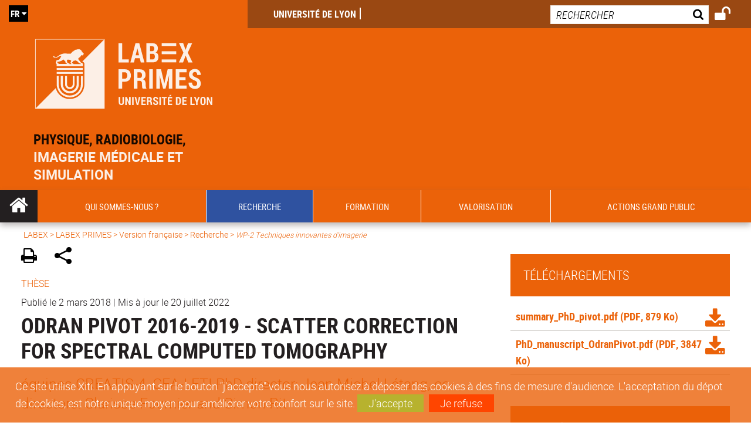

--- FILE ---
content_type: text/html;charset=UTF-8
request_url: https://primes.universite-lyon.fr/labex-primes/site-francais/navigation/recherche/wp-2-techniques-innovantes-d-imagerie/odran-pivot-2016-2019-scatter-correction-for-spectral-computed-tomography-15874.kjsp?RH=1516108246706
body_size: 20793
content:
























<!DOCTYPE html>
<!--[if IE 9]>    <html class="no-js ie ie9 html" xmlns="http://www.w3.org/1999/xhtml" lang="fr" xml:lang="fr"> <![endif]-->
<!--[if gt IE 9]> <html class="no-js ie html" xmlns="http://www.w3.org/1999/xhtml" lang="fr" xml:lang="fr"> <![endif]-->
<!--[if !IE]> --> <html class="no-js html" xmlns="http://www.w3.org/1999/xhtml" lang="fr" xml:lang="fr"> <!-- <![endif]-->
<head>
    
    <script type="text/javascript" src="https://tag.aticdn.net/619050/smarttag.js"></script>
    
    <meta name="viewport" content="width=device-width, initial-scale=1.0" />
    








<meta name="gitversion" content="16h23 06-11-2025" /><meta name="description" content="" />
<meta name="DC.Description" lang="fr-FR" content="" />
<meta itemprop="description" content="" />
<meta property="og:description" content="" />
<meta itemprop="name" content="Odran&#x20;PIVOT&#x20;2016-2019&#x20;-&#x20;Scatter&#x20;correction&#x20;for&#x20;spectral&#x20;computed&#x20;tomography" />
<meta property="og:title" content="Odran&#x20;PIVOT&#x20;2016-2019&#x20;-&#x20;Scatter&#x20;correction&#x20;for&#x20;spectral&#x20;computed&#x20;tomography" />
<meta property="og:site_name" content="PRIMES" />
<meta property="og:type" content="article" />
<meta property="og:url" content="https://primes.universite-lyon.fr/initiatives-d-excellence/labex/labex-primes/site-francais/navigation/recherche/wp-2-techniques-innovantes-d-imagerie/odran-pivot-2016-2019-scatter-correction-for-spectral-computed-tomography-15874.kjsp?RH=1516108246706" />
<meta itemprop="image" content="https://primes.universite-lyon.fr/medias/photo/v_pivot-2_1531231212245-png" />
<meta property="og:image" content="https://primes.universite-lyon.fr/medias/photo/v_pivot-2_1531231212245-png" />
<meta http-equiv="content-type" content="text/html; charset=utf-8" />
<title>PRIMES - Odran PIVOT 2016-2019 - Scatter correction for spectral computed tomography</title><link rel="canonical" href="https://primes.universite-lyon.fr/initiatives-d-excellence/labex/labex-primes/site-francais/navigation/recherche/wp-2-techniques-innovantes-d-imagerie/odran-pivot-2016-2019-scatter-correction-for-spectral-computed-tomography-15874.kjsp" /><link rel="shortcut icon" type="image/x-icon" href="https://primes.universite-lyon.fr/jsp_labex/images/favicon.ico" />
<link rel="icon" type="image/png" href="https://primes.universite-lyon.fr/jsp_labex/images/favicon.png" />
<link rel="icon" sizes="32x32" href="https://primes.universite-lyon.fr/jsp_labex/images/favicon-32.png" type="image/png">
<link rel="icon" sizes="64x64" href="https://primes.universite-lyon.fr/jsp_labex/images/favicon-64.png" type="image/png">
<link rel="icon" sizes="96x96" href="https://primes.universite-lyon.fr/jsp_labex/images/favicon-96.png" type="image/png">
<link rel="icon" sizes="196x196" href="https://primes.universite-lyon.fr/jsp_labex/images/favicon-196.png" type="image/png">
<link rel="apple-touch-icon" sizes="152x152" href="https://primes.universite-lyon.fr/jsp_labex/images/apple-touch-icon.png">
<link rel="apple-touch-icon" sizes="60x60" href="ahttps://primes.universite-lyon.fr/jsp_labex/images/apple-touch-icon-60x60.png">
<link rel="apple-touch-icon" sizes="76x76" href="https://primes.universite-lyon.fr/jsp_labex/images/apple-touch-icon-76x76.png">
<link rel="apple-touch-icon" sizes="114x114" href="https://primes.universite-lyon.fr/jsp_labex/images/apple-touch-icon-114x114.png">
<link rel="apple-touch-icon" sizes="120x120" href="https://primes.universite-lyon.fr/jsp_labex/images/apple-touch-icon-120x120.png">
<link rel="apple-touch-icon" sizes="144x144" href="https://primes.universite-lyon.fr/jsp_labex/images/apple-touch-icon-144x144.png">
<meta name="msapplication-TileImage" content="https://primes.universite-lyon.fr/jsp_labex/images/favicon-144.png">
<meta name="msapplication-TileColor" content="#FFFFFF">
<meta http-equiv="pragma" content="no-cache" />

<link rel="schema.DC" href="http://purl.org/dc/elements/1.1/" />
<meta name="DC.Title" content="PRIMES - Odran PIVOT 2016-2019 - Scatter correction for spectral computed tomography" />
<meta name="DC.Creator" content="Béatrice Rayet" />
<meta name="DC.Subject" lang="fr-FR" content="" />
<meta name="DC.Description" lang="fr-FR" content="" />
<meta name="DC.Publisher" content="Béatrice Rayet" />
<meta name="DC.Date.created" scheme="W3CDTF" content="20180302" />
<meta name="DC.Date.modified" scheme="W3CDTF" content="20220720" />
<meta name="DC.Language" scheme="RFC3066" content="fr-FR" />
<meta name="DC.Rights" content="Copyright &copy; PRIMES" />

<meta name="author" lang="fr_FR" content="Béatrice Rayet" />
<meta name="keywords" content="" />
<meta name="description" content="" />
<meta name="Date-Creation-yyyymmdd" content="20180302" />
<meta name="Date-Revision-yyyymmdd" content="20220720" />
<meta name="copyright" content="Copyright &copy; PRIMES" />
<meta name="reply-to" content="webmaster@universite-lyon.fr" />
<meta name="category" content="Internet" />
<meta name="robots" content="index, follow" />
<meta name="distribution" content="global" />
<meta name="identifier-url" content="https://primes.universite-lyon.fr/" />
<meta name="resource-type" content="document" />
<meta name="expires" content="-1" />
<meta name="Generator" content="" />
<meta name="Formatter" content="" />

<meta name="google-site-verification" content="adfwjme30KZqhhGtgJQNba4h6b5BHOjvMSGYNqLo_g8" />


    <link rel="start" title="Accueil" href="https://primes.universite-lyon.fr/" />
    <link rel="alternate" type="application/rss+xml" title="Fil RSS des dix dernières actualités" href="https://primes.universite-lyon.fr/adminsite/webservices/export_rss.jsp?NOMBRE=10&amp;CODE_RUBRIQUE=1508482021330&amp;LANGUE=0" />

    <link rel="stylesheet" type="text/css" media="screen" href="https://primes.universite-lyon.fr/wro/jQueryCSS_labex/a005fa0951f1a522b8d1f4add1e2044412293a25.css"/>
    <link rel="stylesheet" type="text/css" media="print" href="https://primes.universite-lyon.fr/wro/styles-print_labex/705781d91c48df190d7420a50847880e426376d1.css"/>
    <link rel="stylesheet" type="text/css" media="screen" href="https://primes.universite-lyon.fr/wro/styles_labex/e8e4f961b7ff34e13e2fff2739fa6bca2a5944bb.css"/>
    












<style type="text/css" media="screen">
    /*  remplacer par variable bandeau (de site) usine à sites  */
    #bandeau {
            background-image: url(https://primes.universite-lyon.fr/medias/photo/modele-bandeau-site_1537355956637-jpg);
    }
    @media screen and (min-width: 48em) {
        header, #menu_principal > li {
            background-color: rgba(235,98,9,1.0) !important;
        }
    }

    .list__authentification--item a {
        background-color: #eb6209;
    }
    .list__authentification--item:nth-child(even) a {
        background-color: #2f52a0;
    }
    #menu_principal {
        background-color: #eb6209;
    }

    #menu_principal > li {
        background-color: #eb6209;
    }
    .objets.list .style004 .style004__date {
        background-color:#2f52a0;
    }
    .objets.list.actualites.style-0001 .sans__vignette .sans__vignette__type a span:first-child {
        background-color:#eb6209;
    }

    .texte--selectionne {
        background-color: #eb6209;
    }

    

    ::-moz-selection {
        background-color: #eb6209;
    }

    ::selection {
        background-color: #eb6209;
    }

    legend {
        background: #eb6209;
    }

    cite {
        color: #eb6209;
    }

    q:before,
    q:after,
    blockquote:before,
    blockquote:after {
        color: #eb6209;
    }

    .contenu ul li::before {
        background: #eb6209;
    }

    ol li::before {
        color: #eb6209;
    }
    .extension-agenda a.more-event {background-color:#eb6209 !important;}
    a,
    .a {
        color: #eb6209;
    }

    #fil_ariane {
        color: #eb6209;
    }
    .ficheaccueil .accueil__edito .accueil__edito__bloc {
        background-color: #2f52a0;
    }
    .layout .layout__simple-grid--siteLabex span.duoactu__actu__photo {
        background-color: #2f52a0;
    }
    .secondaire {
        background-color: #2f52a0 !important;
    }

    #bandeau_outils button.plier-deplier__bouton:hover,
    #bandeau_outils button.plier-deplier__bouton:focus,
    #bandeau_outils button.plier-deplier__bouton:active {
        color: #eb6209;
    }

    @media screen and (min-width: 73.44em) {
        #acces_directs > .menu__level__item > button:hover,
        #acces_directs > .menu__level__item > a:hover {
            color: #eb6209;
        }
    }

    .js #pied_outils {
        background: #eb6209;
    }

    .banner_cookie,
    .banner_cookie__refused,
    .banner_cookie__accepted {
        background: rgba(235,98,9,0.8);
    }

    ul.bloc-info {
        background: #eb6209;
    }

    .icon {
        color: #2f52a0;
    }

    .onglets a:hover,
    .onglets #actif a {
        color: #eb6209;
    }

    #telecharger li .extension-poids-fichiers {
        color: #eb6209;
    }

    #telecharger li:hover,
    #telecharger li:focus {
        background: #eb6209;
    }

    fieldset,
    .fieldset {
        border-color: #eb6209;
    }

    button,
    [type="submit"],
    [type="reset"],
    [type="button"],
    .submit,
    .reset,
    .button {
        background-color: #eb6209;
    }

    select:focus,
    select:active,
    textarea:focus,
    textarea:active,
    input[type="text"]:focus,
    input[type="text"]:active,
    input[type="password"]:focus,
    input[type="password"]:active,
    input[type="file"]:focus,
    input[type="file"]:active,
    input[type="number"]:focus,
    input[type="number"]:active,
    input[type="email"]:focus,
    input[type="email"]:active {
        border-color: #eb6209;
    }

    .paragraphe--2,
    #encadres .encadre--1 {
        background: #eb6209;
    }
    .paragraphe--22 {
        background: #2f52a0 !important;
    }
    #encadres .encadre--4 {
        background: #2f52a0;
    }

    .paragraphe__titre--3 {
        background: #eb6209;
    }
    .paragraphe__titre--33 {
        background: #2f52a0;
    }

    .paragraphe__titre--4 {
        color: #eb6209;
        border-bottom-color: #eb6209;
    }

    .paragraphe__titre--4::after {
        color: #eb6209;
    }

    .paragraphe__titre--4.active {
        background: #eb6209;
    }

    .paragraphe--5::after {
        background: #eb6209;
    }

    .paragraphe--6::after {
        background: #2f52a0;
    }


    [class*="encadre--"] ul li::before {
        background: #eb6209;
    }

    #encadres .encadre__titre--3,
    #encadres [class*="encadre_auto"] h2 {
        background: #eb6209;
    }
    #encadres .encadre__titre--2 {
        background: #2f52a0;
    }

    .fiche .bloc__description::after {
        background: #eb6209;
    }

    .fiche.document #resume::after {
        background: #eb6209;
    }

    .fiche .article__thematique,
    .fiche .type__thematique,
    .fiche .type__categorie,
    .fiche .document__type,
    .fiche .lien__type,
    .fiche .type_laboratoire,
    .fiche .type_structure,
    .fiche .domaines_formation {
        color: #eb6209;
    }

    .fiche.actualite #description::after,
    .fiche.actualite #resume::after {
        background: #eb6209;
    }

    .fiche .bloc__information__actualite {
        background: #eb6209;
    }

    .fiche #soustitre {
        color: #eb6209;
    }

    .fiche.article #resume::after {
        background: #eb6209;
    }

    .fiche .labo__theme_recherche::after {
        background: #eb6209;
    }

    .fiche .motif::after {
        background: #eb6209;
    }

    .fiche .motif .motif__titre h2 {
        color: #eb6209;
    }
    .fiche .annuaireksup__structure__autre {
        color: #eb6209;
    }

    .fiche.laboratoire .bloc__encadre__information {
        background: #eb6209;
    }

    .fiche.offresstagesemplois .offrestageemploi__synthese__offre {
        background: #eb6209;
    }

    .fiche.offresstagesemplois .offrestageemploi__titre__profil {
        color: #eb6209;
    }

    @media screen and (min-width: 768px) {
        body.accueil > header .font__logo__accroche {
            background-color: white;
        }
        body > header .font__logo__accroche  {
            background-color: #eb6209;
        }
    }
    body > header .banniere {
        background-color:#eb6209;
    }
    body.accueil > header .banniere {
        background-color:white;
    }
    @media screen and (max-width: 63.99em) {
        body > header .banniere__accroche__rubrique {
            background-color: #eb6209;
        }
        body.accueil > header .banniere__accroche__rubrique {
            background-color: white;
        }
    }

    body.accueil > header .font__logo__accroche strong {
        color: #eb6209;
    }

    #menu_principal li.menu__level__item--actif,
    #menu_principal li.active {
        background-color: #2f52a0;
    }

    .menu__double {
        background-color: #eb6209;
    }
    .ruban {
        background-color: #eb6209 !important;
    }
    .bg-secondaire {
        background-color: #2f52a0 !important;
    }

    @media screen and (min-width: 48em) {
        #menu_principal > li > button:focus,
        #menu_principal > li > button:hover,
        #menu_principal > li > a:focus,
        #menu_principal > li > a:hover,
        #menu_principal > li > span:focus,
        #menu_principal > li > span:hover {
            background-color: #2f52a0;
        }

        #menu_principal > li > button.active,
        html.no-js #menu_principal > li > button:hover {
            background-color: #2f52a0;
        }

        #menu_principal > li.menu__level__item--actif > button,
        #menu_principal > li.menu__level__item--actif > a,
        #menu_principal > li.menu__level__item--actif > span {
            background-color: #2f52a0;
        }

        #menu_principal > li.menu__level__item--actif > button.active,
        html.no-js #menu_principal > li.menu__level__item--actif > button:hover,
        #menu_principal > li.menu__level__item--actif > a:hover,
        #menu_principal > li.menu__level__item--actif > span:hover {
            background-color: #2f52a0;
        }

        #menu_principal > li > .menu__level {
            border-bottom-color: #2f52a0;
        }

    }
    li.style0004 a div.soustitre-article {
        color: #2f52a0;
    }


    .ficheaccueil .owl-dot.active {
        background: #eb6209;
    }

    .ficheaccueil .accueil__actualite .accueil__actualite__conteneur__titre {
        color: #eb6209;
    }

    .ficheaccueil .accueil__edito::after {
        background: #eb6209;
    }

    .ficheaccueil .accueil__focus .accueil__focus__bloc .accueil__focus__bloc__info {
        background: #eb6209;
    }

    .ficheaccueil .accueil__media .accueil__media__bloc .accueil__media__bloc__info {
        background: #eb6209;
    }

    .ficheaccueil .accueil__media [class*="bouton_play_"]::before {
        background: #eb6209;
    }

    .social-feeds__header__filters__filter input:checked + .radio-label {
        background-color: #eb6209;
    }

    .tile__title {
        color: #eb6209;
    }

    .duoactu__actu__title {
        color: #eb6209;
    }

    .duoagenda__actu__date {
        background-color: #eb6209;
    }

    .duoagenda__actu__title {
        color: #eb6209;
    }

    .carte.actualites#liste_resultats li.avec_vignette .vignette_deco .date,
    .carte.actualites#liste_resultats .objets.carte.offre-emploi li .vignette_deco .date,
    .objets.carte.offre-emploi .carte.actualites#liste_resultats li .vignette_deco .date,
    .objets.carte.actualites .carte.offre-emploi#liste_resultats li .vignette_deco .date,
    .carte.offre-emploi#liste_resultats .objets.carte.actualites li .vignette_deco .date,
    .carte.actualites#liste_resultats .carte.offre-em#liste_resultats li .vignette_deco .date,
    .carte.offre-emploi#liste_resultats .carte.actualites#liste_resultats li .vignette_deco .date {
        background: #eb6209;
    }

    .objets.carte.actualites li.avec_vignette a.resume__bloc,
    .carte.actualites#liste_resultats li.avec_vignette a.resume__bloc,
    .objets.carte.actualites .objets.carte.offre-emploi li a.resume__bloc,
    .objets.carte.offre-emploi .objets.carte.actualites li a.resume__bloc,
    .carte.actualites#liste_resultats .objets.carte.offre-emploi li a.resume__bloc,
    .objets.carte.offre-emploi .carte.actualites#liste_resultats li a.resume__bloc,
    .objets.carte.actualites .carte.offre-emploi#liste_resultats li a.resume__bloc,
    .carte.offre-emploi#liste_resultats .objets.carte.actualites li a.resume__bloc,
    .carte.actualites#liste_resultats .carte.offre-emploi#liste_resultats li a.resume__bloc,
    .carte.offre-emploi#liste_resultats .carte.actualites#liste_resultats li a.resume__bloc {
        background: #eb6209;
    }
    .objets.liens li.avec_vignette a.resume__bloc {
        background: #2f52a0;
    }

    .objets.carte.offre-emploi li,
    .carte.offre-emploi#liste_resultats li {
        background: #eb6209;
    }


    .objets.carte.offre-emploi li .offre__emploi__bloc .offre__emploi__item__categorie a,
    .carte.offre-emploi#liste_resultats li .offre__emploi__bloc .offre__emploi__item__categorie a {
        color: #eb6209;
    }

    .objets.carte__icon .fichiers-joints__item::before, .objets.carte__icon .link-icon::before,
    .carte__icon#liste_resultats .fichiers-joints__item::before, .carte__icon#liste_resultats .link-icon::before {
        background: #eb6209;
    }

    .objets.list .sans__vignette__type,
    .list#liste_resultats .sans__vignette__type {
        background: #eb6209;
    }

    .objets.list .sans__vignette__date,
    .list#liste_resultats .sans__vignette__date {
        color: #eb6209;
    }

    

    
        
    
        
    
        
    
        
    
        
    

    

    #liste_resultats.carte.offre-emploi li .offre__emploi__bloc .offre__emploi__item__categorie a,
    #liste_resultats.list .sans__vignette__date,
    #telecharger li::before,
    .actions-fiche .actions-fiche__item .icon,
    .bloc__nom,
    .fiche .bloc__coordonnee .motif__titre h2,
    .fiche .surtitre,
    .fiche .surtitre a,
    .fiche.offresstagesemplois .bloc__postuler a::before,
    .menu__level__item--acces-directs button,
    .motif__contenu a,
    blockquote::after,
    blockquote::before,
    body.show-menu #menu_principal li.menu__level__item--acces-directs,
    html.js .bouton-bandeau:active,
    html.js .bouton-bandeau:active .icon,
    html.js .bouton-bandeau:focus,
    html.js .bouton-bandeau:focus .icon,
    html.js .bouton-bandeau:hover,
    html.js .bouton-bandeau:hover .icon,
    html.js .plier-deplier .plier-deplier__bouton:active,
    html.js .plier-deplier .plier-deplier__bouton:active .icon,
    html.js .plier-deplier .plier-deplier__bouton:focus,
    html.js .plier-deplier .plier-deplier__bouton:focus .icon,
    html.js .plier-deplier .plier-deplier__bouton:hover,
    html.js .plier-deplier .plier-deplier__bouton:hover .icon,
    q::after,
    q::before {
        color: #eb6209;
    }
    @media screen and (max-width: 47.99em) {
        body header div.cartouche div div#bandeau_outils {
           background-color: #eb6209;
        }
    }
    .objets.carte.actualites li.avec_vignette .vignette_deco .date,
    #liste_resultats.carte.actualites li.avec_vignette .vignette_deco .date,
    .objets.carte.actualites .ficheaccueil .accueil__actualite li.accueil__actualite__bloc__unite .vignette_deco .date,
    .ficheaccueil .accueil__actualite .objets.carte.actualites li.accueil__actualite__bloc__unite .vignette_deco .date,
    #liste_resultats.carte.actualites .ficheaccueil .accueil__actualite li.accueil__actualite__bloc__unite .vignette_deco .date,
    .ficheaccueil .accueil__actualite #liste_resultats.carte.actualites li.accueil__actualite__bloc__unite .vignette_deco .date,
    .objets.carte.actualites .objets.carte.offre-emploi li .vignette_deco .date,
    .objets.carte.offre-emploi .objets.carte.actualites li .vignette_deco .date,
    #liste_resultats.carte.actualites .objets.carte.offre-emploi li .vignette_deco .date,
    .objets.carte.offre-emploi #liste_resultats.carte.actualites li .vignette_deco .date,
    .objets.carte.actualites #liste_resultats.carte.offre-emploi li .vignette_deco .date,
    #liste_resultats.carte.offre-emploi .objets.carte.actualites li .vignette_deco .date,
    #liste_resultats.carte.actualites #liste_resultats.carte.offre-emploi li .vignette_deco .date,
    #liste_resultats.carte.offre-emploi #liste_resultats.carte.actualites li .vignette_deco .date,
    .ficheaccueil .carousel-card .carrousel-deco,
    .objets.carte li.avec_vignette .vignette_deco2 {
        background-color: rgba(235,98,9,0.8);
    }
    /*@media screen and (max-width: 47.99em) {
        .reseaux-sociaux__liste {
            background-color: rgba(235,98,9,0.8);

        }
    }*/

    button:hover,
    [type="submit"]:hover,
    [type="reset"]:hover,
    [type="button"]:hover,
    .submit:hover,
    .reset:hover,
    .button:hover,
    button:focus,
    [type="submit"]:focus,
    [type="reset"]:focus,
    [type="button"]:focus,
    .submit:focus,
    .reset:focus,
    .button:focus {
        background-color: #f08946;
    }

    button:active,
    [type="submit"]:active,
    [type="reset"]:active,
    [type="button"]:active,
    .submit:active,
    .reset:active,
    .button:active {
        background-color: #b04906;
    }
    .custom_palette_INDULO-ORANGE {
        background-color: f0781e
    }
    .ficheaccueil .accueil__media .bouton_play_f0781e::before {
        background: #f0781e;
    }
    ul.document.carte__icon li{
        background-color:rgba(235,98,9,0.2) !important;
    }
    ul.document.carte__icon span{
        background-color:rgba(235,98,9,0.8) !important;
    }

    
    .custom_palette_INSITU-2 {
        background-color: fc4526
    }
    .ficheaccueil .accueil__media .bouton_play_fc4526::before {
        background: #fc4526;
    }
    ul.document.carte__icon li{
        background-color:rgba(235,98,9,0.2) !important;
    }
    ul.document.carte__icon span{
        background-color:rgba(235,98,9,0.8) !important;
    }

    
    .custom_palette_portail-aide-jaune {
        background-color: fed373
    }
    .ficheaccueil .accueil__media .bouton_play_fed373::before {
        background: #fed373;
    }
    ul.document.carte__icon li{
        background-color:rgba(235,98,9,0.2) !important;
    }
    ul.document.carte__icon span{
        background-color:rgba(235,98,9,0.8) !important;
    }

    
    .custom_palette_EUL {
        background-color: 425A6C
    }
    .ficheaccueil .accueil__media .bouton_play_425A6C::before {
        background: #425A6C;
    }
    ul.document.carte__icon li{
        background-color:rgba(235,98,9,0.2) !important;
    }
    ul.document.carte__icon span{
        background-color:rgba(235,98,9,0.8) !important;
    }

    
    .custom_palette_HERMES-BEIGE-ACCESSIBLE {
        background-color: b1604b
    }
    .ficheaccueil .accueil__media .bouton_play_b1604b::before {
        background: #b1604b;
    }
    ul.document.carte__icon li{
        background-color:rgba(235,98,9,0.2) !important;
    }
    ul.document.carte__icon span{
        background-color:rgba(235,98,9,0.8) !important;
    }

    
    .custom_palette_POPSCIENCES1 {
        background-color: 00a774
    }
    .ficheaccueil .accueil__media .bouton_play_00a774::before {
        background: #00a774;
    }
    ul.document.carte__icon li{
        background-color:rgba(235,98,9,0.2) !important;
    }
    ul.document.carte__icon span{
        background-color:rgba(235,98,9,0.8) !important;
    }

    
    .custom_palette_JACES-1-bleu {
        background-color: 9fbfe5
    }
    .ficheaccueil .accueil__media .bouton_play_9fbfe5::before {
        background: #9fbfe5;
    }
    ul.document.carte__icon li{
        background-color:rgba(235,98,9,0.2) !important;
    }
    ul.document.carte__icon span{
        background-color:rgba(235,98,9,0.8) !important;
    }

    
    .custom_palette_BMIC2 {
        background-color: 274f9e
    }
    .ficheaccueil .accueil__media .bouton_play_274f9e::before {
        background: #274f9e;
    }
    ul.document.carte__icon li{
        background-color:rgba(235,98,9,0.2) !important;
    }
    ul.document.carte__icon span{
        background-color:rgba(235,98,9,0.8) !important;
    }

    
    .custom_palette_Violet-stop-violences {
        background-color: M7WUR4UA
    }
    .ficheaccueil .accueil__media .bouton_play_M7WUR4UA::before {
        background: #M7WUR4UA;
    }
    ul.document.carte__icon li{
        background-color:rgba(235,98,9,0.2) !important;
    }
    ul.document.carte__icon span{
        background-color:rgba(235,98,9,0.8) !important;
    }

    
    .custom_palette_BMIC1 {
        background-color: 1d3176
    }
    .ficheaccueil .accueil__media .bouton_play_1d3176::before {
        background: #1d3176;
    }
    ul.document.carte__icon li{
        background-color:rgba(235,98,9,0.2) !important;
    }
    ul.document.carte__icon span{
        background-color:rgba(235,98,9,0.8) !important;
    }

    
    .custom_palette_EEA2 {
        background-color: ec672b
    }
    .ficheaccueil .accueil__media .bouton_play_ec672b::before {
        background: #ec672b;
    }
    ul.document.carte__icon li{
        background-color:rgba(235,98,9,0.2) !important;
    }
    ul.document.carte__icon span{
        background-color:rgba(235,98,9,0.8) !important;
    }

    
    .custom_palette_0047BA {
        background-color: EDSEG1
    }
    .ficheaccueil .accueil__media .bouton_play_EDSEG1::before {
        background: #EDSEG1;
    }
    ul.document.carte__icon li{
        background-color:rgba(235,98,9,0.2) !important;
    }
    ul.document.carte__icon span{
        background-color:rgba(235,98,9,0.8) !important;
    }

    
    .custom_palette_CEP2019 {
        background-color: bc0055
    }
    .ficheaccueil .accueil__media .bouton_play_bc0055::before {
        background: #bc0055;
    }
    ul.document.carte__icon li{
        background-color:rgba(235,98,9,0.2) !important;
    }
    ul.document.carte__icon span{
        background-color:rgba(235,98,9,0.8) !important;
    }

    
    .custom_palette_INNOVATION {
        background-color: f59a00
    }
    .ficheaccueil .accueil__media .bouton_play_f59a00::before {
        background: #f59a00;
    }
    ul.document.carte__icon li{
        background-color:rgba(235,98,9,0.2) !important;
    }
    ul.document.carte__icon span{
        background-color:rgba(235,98,9,0.8) !important;
    }

    
    .custom_palette_SCIENCESSOCIALES1 {
        background-color: 831148
    }
    .ficheaccueil .accueil__media .bouton_play_831148::before {
        background: #831148;
    }
    ul.document.carte__icon li{
        background-color:rgba(235,98,9,0.2) !important;
    }
    ul.document.carte__icon span{
        background-color:rgba(235,98,9,0.8) !important;
    }

    
    .custom_palette_JACES-3-orange {
        background-color: f0ad90
    }
    .ficheaccueil .accueil__media .bouton_play_f0ad90::before {
        background: #f0ad90;
    }
    ul.document.carte__icon li{
        background-color:rgba(235,98,9,0.2) !important;
    }
    ul.document.carte__icon span{
        background-color:rgba(235,98,9,0.8) !important;
    }

    
    .custom_palette_festival-popsciences {
        background-color: 6d3a6b
    }
    .ficheaccueil .accueil__media .bouton_play_6d3a6b::before {
        background: #6d3a6b;
    }
    ul.document.carte__icon li{
        background-color:rgba(235,98,9,0.2) !important;
    }
    ul.document.carte__icon span{
        background-color:rgba(235,98,9,0.8) !important;
    }

    
    .custom_palette_Violet-stop-violences {
        background-color: 4c2683
    }
    .ficheaccueil .accueil__media .bouton_play_4c2683::before {
        background: #4c2683;
    }
    ul.document.carte__icon li{
        background-color:rgba(235,98,9,0.2) !important;
    }
    ul.document.carte__icon span{
        background-color:rgba(235,98,9,0.8) !important;
    }

    
    .custom_palette_ARQUS-gold {
        background-color: bb9653
    }
    .ficheaccueil .accueil__media .bouton_play_bb9653::before {
        background: #bb9653;
    }
    ul.document.carte__icon li{
        background-color:rgba(235,98,9,0.2) !important;
    }
    ul.document.carte__icon span{
        background-color:rgba(235,98,9,0.8) !important;
    }

    
    .custom_palette_DROIT2 {
        background-color: e73843
    }
    .ficheaccueil .accueil__media .bouton_play_e73843::before {
        background: #e73843;
    }
    ul.document.carte__icon li{
        background-color:rgba(235,98,9,0.2) !important;
    }
    ul.document.carte__icon span{
        background-color:rgba(235,98,9,0.8) !important;
    }

    
    .custom_palette_ULYS {
        background-color: ec6246
    }
    .ficheaccueil .accueil__media .bouton_play_ec6246::before {
        background: #ec6246;
    }
    ul.document.carte__icon li{
        background-color:rgba(235,98,9,0.2) !important;
    }
    ul.document.carte__icon span{
        background-color:rgba(235,98,9,0.8) !important;
    }

    
    .custom_palette_SEG2 {
        background-color: 244e9d
    }
    .ficheaccueil .accueil__media .bouton_play_244e9d::before {
        background: #244e9d;
    }
    ul.document.carte__icon li{
        background-color:rgba(235,98,9,0.2) !important;
    }
    ul.document.carte__icon span{
        background-color:rgba(235,98,9,0.8) !important;
    }

    
    .custom_palette_canbios-1 {
        background-color: BDBADE
    }
    .ficheaccueil .accueil__media .bouton_play_BDBADE::before {
        background: #BDBADE;
    }
    ul.document.carte__icon li{
        background-color:rgba(235,98,9,0.2) !important;
    }
    ul.document.carte__icon span{
        background-color:rgba(235,98,9,0.8) !important;
    }

    
    .custom_palette_Rouge-Mes-aides {
        background-color: AA1124
    }
    .ficheaccueil .accueil__media .bouton_play_AA1124::before {
        background: #AA1124;
    }
    ul.document.carte__icon li{
        background-color:rgba(235,98,9,0.2) !important;
    }
    ul.document.carte__icon span{
        background-color:rgba(235,98,9,0.8) !important;
    }

    
    .custom_palette_LABEX-ASLAN1-PRIMES2 {
        background-color: 2f52a0
    }
    .ficheaccueil .accueil__media .bouton_play_2f52a0::before {
        background: #2f52a0;
    }
    ul.document.carte__icon li{
        background-color:rgba(235,98,9,0.2) !important;
    }
    ul.document.carte__icon span{
        background-color:rgba(235,98,9,0.8) !important;
    }

    
    .custom_palette_FORMATION {
        background-color: e72980
    }
    .ficheaccueil .accueil__media .bouton_play_e72980::before {
        background: #e72980;
    }
    ul.document.carte__icon li{
        background-color:rgba(235,98,9,0.2) !important;
    }
    ul.document.carte__icon span{
        background-color:rgba(235,98,9,0.8) !important;
    }

    
    .custom_palette_portail-aide-gris {
        background-color: 385664
    }
    .ficheaccueil .accueil__media .bouton_play_385664::before {
        background: #385664;
    }
    ul.document.carte__icon li{
        background-color:rgba(235,98,9,0.2) !important;
    }
    ul.document.carte__icon span{
        background-color:rgba(235,98,9,0.8) !important;
    }

    
    .custom_palette_DEVWECAN2-MILYON1 {
        background-color: 9ac331
    }
    .ficheaccueil .accueil__media .bouton_play_9ac331::before {
        background: #9ac331;
    }
    ul.document.carte__icon li{
        background-color:rgba(235,98,9,0.2) !important;
    }
    ul.document.carte__icon span{
        background-color:rgba(235,98,9,0.8) !important;
    }

    
    .custom_palette_DROIT1 {
        background-color: 8c2525
    }
    .ficheaccueil .accueil__media .bouton_play_8c2525::before {
        background: #8c2525;
    }
    ul.document.carte__icon li{
        background-color:rgba(235,98,9,0.2) !important;
    }
    ul.document.carte__icon span{
        background-color:rgba(235,98,9,0.8) !important;
    }

    
    .custom_palette_LIO1 {
        background-color: f9af00
    }
    .ficheaccueil .accueil__media .bouton_play_f9af00::before {
        background: #f9af00;
    }
    ul.document.carte__icon li{
        background-color:rgba(235,98,9,0.2) !important;
    }
    ul.document.carte__icon span{
        background-color:rgba(235,98,9,0.8) !important;
    }

    
    .custom_palette_LABEX-ASLAN-2 {
        background-color: dfdad6
    }
    .ficheaccueil .accueil__media .bouton_play_dfdad6::before {
        background: #dfdad6;
    }
    ul.document.carte__icon li{
        background-color:rgba(235,98,9,0.2) !important;
    }
    ul.document.carte__icon span{
        background-color:rgba(235,98,9,0.8) !important;
    }

    
    .custom_palette_EPIC1 {
        background-color: 532558
    }
    .ficheaccueil .accueil__media .bouton_play_532558::before {
        background: #532558;
    }
    ul.document.carte__icon li{
        background-color:rgba(235,98,9,0.2) !important;
    }
    ul.document.carte__icon span{
        background-color:rgba(235,98,9,0.8) !important;
    }

    
    .custom_palette_SCIENCESSOCIALES2 {
        background-color: d6036d
    }
    .ficheaccueil .accueil__media .bouton_play_d6036d::before {
        background: #d6036d;
    }
    ul.document.carte__icon li{
        background-color:rgba(235,98,9,0.2) !important;
    }
    ul.document.carte__icon span{
        background-color:rgba(235,98,9,0.8) !important;
    }

    
    .custom_palette_portail-aide-rouge {
        background-color: ef7c62
    }
    .ficheaccueil .accueil__media .bouton_play_ef7c62::before {
        background: #ef7c62;
    }
    ul.document.carte__icon li{
        background-color:rgba(235,98,9,0.2) !important;
    }
    ul.document.carte__icon span{
        background-color:rgba(235,98,9,0.8) !important;
    }

    
    .custom_palette_SEG1 {
        background-color: 21325e
    }
    .ficheaccueil .accueil__media .bouton_play_21325e::before {
        background: #21325e;
    }
    ul.document.carte__icon li{
        background-color:rgba(235,98,9,0.2) !important;
    }
    ul.document.carte__icon span{
        background-color:rgba(235,98,9,0.8) !important;
    }

    
    .custom_palette_COMOD-2 {
        background-color: eb5893
    }
    .ficheaccueil .accueil__media .bouton_play_eb5893::before {
        background: #eb5893;
    }
    ul.document.carte__icon li{
        background-color:rgba(235,98,9,0.2) !important;
    }
    ul.document.carte__icon span{
        background-color:rgba(235,98,9,0.8) !important;
    }

    
    .custom_palette_JACES-2-jaune {
        background-color: f2d369
    }
    .ficheaccueil .accueil__media .bouton_play_f2d369::before {
        background: #f2d369;
    }
    ul.document.carte__icon li{
        background-color:rgba(235,98,9,0.2) !important;
    }
    ul.document.carte__icon span{
        background-color:rgba(235,98,9,0.8) !important;
    }

    
    .custom_palette_jaune-stop-violences {
        background-color: fce563
    }
    .ficheaccueil .accueil__media .bouton_play_fce563::before {
        background: #fce563;
    }
    ul.document.carte__icon li{
        background-color:rgba(235,98,9,0.2) !important;
    }
    ul.document.carte__icon span{
        background-color:rgba(235,98,9,0.8) !important;
    }

    
    .custom_palette_POPSCIENCES2-DEVWECAN1 {
        background-color: e6007c
    }
    .ficheaccueil .accueil__media .bouton_play_e6007c::before {
        background: #e6007c;
    }
    ul.document.carte__icon li{
        background-color:rgba(235,98,9,0.2) !important;
    }
    ul.document.carte__icon span{
        background-color:rgba(235,98,9,0.8) !important;
    }

    
    .custom_palette_ARQUS-gris {
        background-color: 434345
    }
    .ficheaccueil .accueil__media .bouton_play_434345::before {
        background: #434345;
    }
    ul.document.carte__icon li{
        background-color:rgba(235,98,9,0.2) !important;
    }
    ul.document.carte__icon span{
        background-color:rgba(235,98,9,0.8) !important;
    }

    
    .custom_palette_FABRIQUE-ENCART {
        background-color: E8E6E7
    }
    .ficheaccueil .accueil__media .bouton_play_E8E6E7::before {
        background: #E8E6E7;
    }
    ul.document.carte__icon li{
        background-color:rgba(235,98,9,0.2) !important;
    }
    ul.document.carte__icon span{
        background-color:rgba(235,98,9,0.8) !important;
    }

    
    .custom_palette_PHAST1 {
        background-color: 6c645d
    }
    .ficheaccueil .accueil__media .bouton_play_6c645d::before {
        background: #6c645d;
    }
    ul.document.carte__icon li{
        background-color:rgba(235,98,9,0.2) !important;
    }
    ul.document.carte__icon span{
        background-color:rgba(235,98,9,0.8) !important;
    }

    
    .custom_palette_GLOURB {
        background-color: 008f01
    }
    .ficheaccueil .accueil__media .bouton_play_008f01::before {
        background: #008f01;
    }
    ul.document.carte__icon li{
        background-color:rgba(235,98,9,0.2) !important;
    }
    ul.document.carte__icon span{
        background-color:rgba(235,98,9,0.8) !important;
    }

    
    .custom_palette_NSCO-2 {
        background-color: 8E4017
    }
    .ficheaccueil .accueil__media .bouton_play_8E4017::before {
        background: #8E4017;
    }
    ul.document.carte__icon li{
        background-color:rgba(235,98,9,0.2) !important;
    }
    ul.document.carte__icon span{
        background-color:rgba(235,98,9,0.8) !important;
    }

    
    .custom_palette_EDISS1 {
        background-color: 135f82
    }
    .ficheaccueil .accueil__media .bouton_play_135f82::before {
        background: #135f82;
    }
    ul.document.carte__icon li{
        background-color:rgba(235,98,9,0.2) !important;
    }
    ul.document.carte__icon span{
        background-color:rgba(235,98,9,0.8) !important;
    }

    
    .custom_palette_JACES-5-rose {
        background-color: f19ec4
    }
    .ficheaccueil .accueil__media .bouton_play_f19ec4::before {
        background: #f19ec4;
    }
    ul.document.carte__icon li{
        background-color:rgba(235,98,9,0.2) !important;
    }
    ul.document.carte__icon span{
        background-color:rgba(235,98,9,0.8) !important;
    }

    
    .custom_palette_CAMPUS {
        background-color: 009872
    }
    .ficheaccueil .accueil__media .bouton_play_009872::before {
        background: #009872;
    }
    ul.document.carte__icon li{
        background-color:rgba(235,98,9,0.2) !important;
    }
    ul.document.carte__icon span{
        background-color:rgba(235,98,9,0.8) !important;
    }

    
    .custom_palette_SCIENCES-SOCIETE {
        background-color: be9ac8
    }
    .ficheaccueil .accueil__media .bouton_play_be9ac8::before {
        background: #be9ac8;
    }
    ul.document.carte__icon li{
        background-color:rgba(235,98,9,0.2) !important;
    }
    ul.document.carte__icon span{
        background-color:rgba(235,98,9,0.8) !important;
    }

    
    .custom_palette_Guide-d'accueil {
        background-color: 7bc9ce
    }
    .ficheaccueil .accueil__media .bouton_play_7bc9ce::before {
        background: #7bc9ce;
    }
    ul.document.carte__icon li{
        background-color:rgba(235,98,9,0.2) !important;
    }
    ul.document.carte__icon span{
        background-color:rgba(235,98,9,0.8) !important;
    }

    
    .custom_palette_H3 {
        background-color: DFDACF
    }
    .ficheaccueil .accueil__media .bouton_play_DFDACF::before {
        background: #DFDACF;
    }
    ul.document.carte__icon li{
        background-color:rgba(235,98,9,0.2) !important;
    }
    ul.document.carte__icon span{
        background-color:rgba(235,98,9,0.8) !important;
    }

    
    .custom_palette_EEA1 {
        background-color: 8f4018
    }
    .ficheaccueil .accueil__media .bouton_play_8f4018::before {
        background: #8f4018;
    }
    ul.document.carte__icon li{
        background-color:rgba(235,98,9,0.2) !important;
    }
    ul.document.carte__icon span{
        background-color:rgba(235,98,9,0.8) !important;
    }

    
    .custom_palette_Rose-Jaces-2022 {
        background-color: fe8d7d
    }
    .ficheaccueil .accueil__media .bouton_play_fe8d7d::before {
        background: #fe8d7d;
    }
    ul.document.carte__icon li{
        background-color:rgba(235,98,9,0.2) !important;
    }
    ul.document.carte__icon span{
        background-color:rgba(235,98,9,0.8) !important;
    }

    
    .custom_palette_AEA-JAUNE {
        background-color: CEA811
    }
    .ficheaccueil .accueil__media .bouton_play_CEA811::before {
        background: #CEA811;
    }
    ul.document.carte__icon li{
        background-color:rgba(235,98,9,0.2) !important;
    }
    ul.document.carte__icon span{
        background-color:rgba(235,98,9,0.8) !important;
    }

    
    .custom_palette_MEGA1 {
        background-color: 3f5665
    }
    .ficheaccueil .accueil__media .bouton_play_3f5665::before {
        background: #3f5665;
    }
    ul.document.carte__icon li{
        background-color:rgba(235,98,9,0.2) !important;
    }
    ul.document.carte__icon span{
        background-color:rgba(235,98,9,0.8) !important;
    }

    
    .custom_palette_RECHERCHE {
        background-color: 00acaf
    }
    .ficheaccueil .accueil__media .bouton_play_00acaf::before {
        background: #00acaf;
    }
    ul.document.carte__icon li{
        background-color:rgba(235,98,9,0.2) !important;
    }
    ul.document.carte__icon span{
        background-color:rgba(235,98,9,0.8) !important;
    }

    
    .custom_palette_E2M2-1 {
        background-color: 016169
    }
    .ficheaccueil .accueil__media .bouton_play_016169::before {
        background: #016169;
    }
    ul.document.carte__icon li{
        background-color:rgba(235,98,9,0.2) !important;
    }
    ul.document.carte__icon span{
        background-color:rgba(235,98,9,0.8) !important;
    }

    
    .custom_palette_Rose-Stop-violences {
        background-color: f6bcd4
    }
    .ficheaccueil .accueil__media .bouton_play_f6bcd4::before {
        background: #f6bcd4;
    }
    ul.document.carte__icon li{
        background-color:rgba(235,98,9,0.2) !important;
    }
    ul.document.carte__icon span{
        background-color:rgba(235,98,9,0.8) !important;
    }

    
    .custom_palette_canbios-2 {
        background-color: 596C7C
    }
    .ficheaccueil .accueil__media .bouton_play_596C7C::before {
        background: #596C7C;
    }
    ul.document.carte__icon li{
        background-color:rgba(235,98,9,0.2) !important;
    }
    ul.document.carte__icon span{
        background-color:rgba(235,98,9,0.8) !important;
    }

    
    .custom_palette_portail-aide-orange {
        background-color: f8b16f
    }
    .ficheaccueil .accueil__media .bouton_play_f8b16f::before {
        background: #f8b16f;
    }
    ul.document.carte__icon li{
        background-color:rgba(235,98,9,0.2) !important;
    }
    ul.document.carte__icon span{
        background-color:rgba(235,98,9,0.8) !important;
    }

    
    .custom_palette_MANUTECH2 {
        background-color: f18700
    }
    .ficheaccueil .accueil__media .bouton_play_f18700::before {
        background: #f18700;
    }
    ul.document.carte__icon li{
        background-color:rgba(235,98,9,0.2) !important;
    }
    ul.document.carte__icon span{
        background-color:rgba(235,98,9,0.8) !important;
    }

    
    .custom_palette_PHILO1 {
        background-color: 967018
    }
    .ficheaccueil .accueil__media .bouton_play_967018::before {
        background: #967018;
    }
    ul.document.carte__icon li{
        background-color:rgba(235,98,9,0.2) !important;
    }
    ul.document.carte__icon span{
        background-color:rgba(235,98,9,0.8) !important;
    }

    
    .custom_palette_CORTEX-1-LIO-2 {
        background-color: 1d1d1b
    }
    .ficheaccueil .accueil__media .bouton_play_1d1d1b::before {
        background: #1d1d1b;
    }
    ul.document.carte__icon li{
        background-color:rgba(235,98,9,0.2) !important;
    }
    ul.document.carte__icon span{
        background-color:rgba(235,98,9,0.8) !important;
    }

    
    .custom_palette_Gold {
        background-color: 86764E
    }
    .ficheaccueil .accueil__media .bouton_play_86764E::before {
        background: #86764E;
    }
    ul.document.carte__icon li{
        background-color:rgba(235,98,9,0.2) !important;
    }
    ul.document.carte__icon span{
        background-color:rgba(235,98,9,0.8) !important;
    }

    
    .custom_palette_LABEX-CELYA-2 {
        background-color: 3c5097
    }
    .ficheaccueil .accueil__media .bouton_play_3c5097::before {
        background: #3c5097;
    }
    ul.document.carte__icon li{
        background-color:rgba(235,98,9,0.2) !important;
    }
    ul.document.carte__icon span{
        background-color:rgba(235,98,9,0.8) !important;
    }

    
    .custom_palette_IMU-GRIS {
        background-color: afbbc3
    }
    .ficheaccueil .accueil__media .bouton_play_afbbc3::before {
        background: #afbbc3;
    }
    ul.document.carte__icon li{
        background-color:rgba(235,98,9,0.2) !important;
    }
    ul.document.carte__icon span{
        background-color:rgba(235,98,9,0.8) !important;
    }

    
    .custom_palette_portail-aide-vert {
        background-color: 3cb2a2
    }
    .ficheaccueil .accueil__media .bouton_play_3cb2a2::before {
        background: #3cb2a2;
    }
    ul.document.carte__icon li{
        background-color:rgba(235,98,9,0.2) !important;
    }
    ul.document.carte__icon span{
        background-color:rgba(235,98,9,0.8) !important;
    }

    
    .custom_palette_H1 {
        background-color: C88D7D
    }
    .ficheaccueil .accueil__media .bouton_play_C88D7D::before {
        background: #C88D7D;
    }
    ul.document.carte__icon li{
        background-color:rgba(235,98,9,0.2) !important;
    }
    ul.document.carte__icon span{
        background-color:rgba(235,98,9,0.8) !important;
    }

    
    .custom_palette_PRIMES1-/-NSCO {
        background-color: eb6209
    }
    .ficheaccueil .accueil__media .bouton_play_eb6209::before {
        background: #eb6209;
    }
    ul.document.carte__icon li{
        background-color:rgba(235,98,9,0.2) !important;
    }
    ul.document.carte__icon span{
        background-color:rgba(235,98,9,0.8) !important;
    }

    
    .custom_palette_INDULO-BLEU {
        background-color: 146ea0
    }
    .ficheaccueil .accueil__media .bouton_play_146ea0::before {
        background: #146ea0;
    }
    ul.document.carte__icon li{
        background-color:rgba(235,98,9,0.2) !important;
    }
    ul.document.carte__icon span{
        background-color:rgba(235,98,9,0.8) !important;
    }

    
    .custom_palette_MEGA2 {
        background-color: 5b7e97
    }
    .ficheaccueil .accueil__media .bouton_play_5b7e97::before {
        background: #5b7e97;
    }
    ul.document.carte__icon li{
        background-color:rgba(235,98,9,0.2) !important;
    }
    ul.document.carte__icon span{
        background-color:rgba(235,98,9,0.8) !important;
    }

    
    .custom_palette_EDISS2 {
        background-color: 1799d6
    }
    .ficheaccueil .accueil__media .bouton_play_1799d6::before {
        background: #1799d6;
    }
    ul.document.carte__icon li{
        background-color:rgba(235,98,9,0.2) !important;
    }
    ul.document.carte__icon span{
        background-color:rgba(235,98,9,0.8) !important;
    }

    
    .custom_palette_FABRIQUE/CORTEX2/MILYON2 {
        background-color: 82368c
    }
    .ficheaccueil .accueil__media .bouton_play_82368c::before {
        background: #82368c;
    }
    ul.document.carte__icon li{
        background-color:rgba(235,98,9,0.2) !important;
    }
    ul.document.carte__icon span{
        background-color:rgba(235,98,9,0.8) !important;
    }

    
    .custom_palette_UDL-/-COMOD {
        background-color: 0096d6
    }
    .ficheaccueil .accueil__media .bouton_play_0096d6::before {
        background: #0096d6;
    }
    ul.document.carte__icon li{
        background-color:rgba(235,98,9,0.2) !important;
    }
    ul.document.carte__icon span{
        background-color:rgba(235,98,9,0.8) !important;
    }

    
    .custom_palette_EUL {
        background-color: 4c6172
    }
    .ficheaccueil .accueil__media .bouton_play_4c6172::before {
        background: #4c6172;
    }
    ul.document.carte__icon li{
        background-color:rgba(235,98,9,0.2) !important;
    }
    ul.document.carte__icon span{
        background-color:rgba(235,98,9,0.8) !important;
    }

    
    .custom_palette_JACES-4-orange {
        background-color: f8ad00
    }
    .ficheaccueil .accueil__media .bouton_play_f8ad00::before {
        background: #f8ad00;
    }
    ul.document.carte__icon li{
        background-color:rgba(235,98,9,0.2) !important;
    }
    ul.document.carte__icon span{
        background-color:rgba(235,98,9,0.8) !important;
    }

    
    .custom_palette_PHILO2 {
        background-color: fab623
    }
    .ficheaccueil .accueil__media .bouton_play_fab623::before {
        background: #fab623;
    }
    ul.document.carte__icon li{
        background-color:rgba(235,98,9,0.2) !important;
    }
    ul.document.carte__icon span{
        background-color:rgba(235,98,9,0.8) !important;
    }

    
    .custom_palette_102-centre-sante {
        background-color: 13a337
    }
    .ficheaccueil .accueil__media .bouton_play_13a337::before {
        background: #13a337;
    }
    ul.document.carte__icon li{
        background-color:rgba(235,98,9,0.2) !important;
    }
    ul.document.carte__icon span{
        background-color:rgba(235,98,9,0.8) !important;
    }

    
    .custom_palette_E2M2-2 {
        background-color: 009fae
    }
    .ficheaccueil .accueil__media .bouton_play_009fae::before {
        background: #009fae;
    }
    ul.document.carte__icon li{
        background-color:rgba(235,98,9,0.2) !important;
    }
    ul.document.carte__icon span{
        background-color:rgba(235,98,9,0.8) !important;
    }

    
    .custom_palette_LABEX-CELYA-1 {
        background-color: aac427
    }
    .ficheaccueil .accueil__media .bouton_play_aac427::before {
        background: #aac427;
    }
    ul.document.carte__icon li{
        background-color:rgba(235,98,9,0.2) !important;
    }
    ul.document.carte__icon span{
        background-color:rgba(235,98,9,0.8) !important;
    }

    
    .custom_palette_EPIC2 {
        background-color: 823f91
    }
    .ficheaccueil .accueil__media .bouton_play_823f91::before {
        background: #823f91;
    }
    ul.document.carte__icon li{
        background-color:rgba(235,98,9,0.2) !important;
    }
    ul.document.carte__icon span{
        background-color:rgba(235,98,9,0.8) !important;
    }

    
    .custom_palette_ECOFECT1-MANUTECH1 {
        background-color: 1b61a9
    }
    .ficheaccueil .accueil__media .bouton_play_1b61a9::before {
        background: #1b61a9;
    }
    ul.document.carte__icon li{
        background-color:rgba(235,98,9,0.2) !important;
    }
    ul.document.carte__icon span{
        background-color:rgba(235,98,9,0.8) !important;
    }

    
    .custom_palette_INTERNATIONAL {
        background-color: e83c4e
    }
    .ficheaccueil .accueil__media .bouton_play_e83c4e::before {
        background: #e83c4e;
    }
    ul.document.carte__icon li{
        background-color:rgba(235,98,9,0.2) !important;
    }
    ul.document.carte__icon span{
        background-color:rgba(235,98,9,0.8) !important;
    }

    
    .custom_palette_PHAST2 {
        background-color: 958b82
    }
    .ficheaccueil .accueil__media .bouton_play_958b82::before {
        background: #958b82;
    }
    ul.document.carte__icon li{
        background-color:rgba(235,98,9,0.2) !important;
    }
    ul.document.carte__icon span{
        background-color:rgba(235,98,9,0.8) !important;
    }

    
    .custom_palette_ECOFECT2 {
        background-color: f39325
    }
    .ficheaccueil .accueil__media .bouton_play_f39325::before {
        background: #f39325;
    }
    ul.document.carte__icon li{
        background-color:rgba(235,98,9,0.2) !important;
    }
    ul.document.carte__icon span{
        background-color:rgba(235,98,9,0.8) !important;
    }

    
    .custom_palette_H2 {
        background-color: 2D4744
    }
    .ficheaccueil .accueil__media .bouton_play_2D4744::before {
        background: #2D4744;
    }
    ul.document.carte__icon li{
        background-color:rgba(235,98,9,0.2) !important;
    }
    ul.document.carte__icon span{
        background-color:rgba(235,98,9,0.8) !important;
    }

    
    .custom_palette_COLLEGIUM {
        background-color: c6460e
    }
    .ficheaccueil .accueil__media .bouton_play_c6460e::before {
        background: #c6460e;
    }
    ul.document.carte__icon li{
        background-color:rgba(235,98,9,0.2) !important;
    }
    ul.document.carte__icon span{
        background-color:rgba(235,98,9,0.8) !important;
    }

    
    .custom_palette_BEELYS {
        background-color: 00577b
    }
    .ficheaccueil .accueil__media .bouton_play_00577b::before {
        background: #00577b;
    }
    ul.document.carte__icon li{
        background-color:rgba(235,98,9,0.2) !important;
    }
    ul.document.carte__icon span{
        background-color:rgba(235,98,9,0.8) !important;
    }

    

</style>

    <script type="text/javascript">var html = document.getElementsByTagName('html')[0]; html.className = html.className.replace('no-js', 'js');</script>
    
    <script type="text/javascript" src="https://primes.universite-lyon.fr/wro/scriptsCnil_labex_fr_FR/ee23e0324ad6f0f7a5354481318fd23cba30adae.js"></script>
    <script type="text/javascript">CookieCNIL.init(''); CookieCNIL.launchWithConsent();</script>
    <script type="text/javascript" src="https://primes.universite-lyon.fr/adminsite/fcktoolbox/fckeditor/fckeditor.js"></script>
    <script type="text/javascript" src="https://primes.universite-lyon.fr/wro/scripts_labex/3f3d2d8955322f325af6db2238355fa07007ebd9.js"></script>
        <link rel="stylesheet" href="/uas/LABEXPRIMES/SURCHARGE_CSS/PRIMES.css">
    <script type="module" src="https://js.arcgis.com/embeddable-components/4.33/arcgis-embeddable-components.esm.js"></script>

</head>

<body id="body" class="fiche document 1516108246706 SITE-1508482021330" data-toggle="#menu_principal .active" data-toggle-bubble>

<header>
    <p id="liens_evitement">
        <a href="#contenu-encadres">Contenu</a> |
        <a href="#menu_principal">Navigation</a> |
        <a href="#acces_directs">Accès directs</a> |
        <a href="#connexion">Connexion</a>
    </p>



    <div class="cartouche">
        <div>
            














<div class="banniere" role="banner">
    <div class="visuel__rubrique" style="background-image:url('/medias/photo/modele-bandeau-site_1537355956637-jpg')">
        <div class="font__logo__accroche">
            
            <a href="https://primes.universite-lyon.fr/initiatives-d-excellence/labex/labex-primes/site-francais/" class="banniere__logo" title="Retour à la page d'accueil">
                <img src="/uas/LABEXPRIMES/LOGO2/LABEX_PRIMES_blanc.svg" alt="" title="Retour à la page d'accueil" />
            </a>
            <span class="banniere__accroche__rubrique">Physique, Radiobiologie,<strong><br />Imagerie Médicale et simulation</strong></span>

        </div>
    </div>

    <div class="banniere__recherche">
        <div>
            <form action="https://primes.universite-lyon.fr/servlet/com.jsbsoft.jtf.core.SG" method="post">
                <input type="hidden" name="#ECRAN_LOGIQUE#" value="RECHERCHE" />
                <input type="hidden" name="PROC" value="RECHERCHE" />
                <input type="hidden" name="ACTION" value="VALIDER" />
                <input type="hidden" name="LANGUE_SEARCH" value="0" />
                <input type="hidden" name="CODE_RUBRIQUE" value="1508482021330" />
                <input type="hidden" name="SITE_CLOISONNE" value="1" />
                <input type="hidden" name="CODE_SITE_DISTANT" value="" />
                <input type="hidden" name="SEARCH_SOUSRUBRIQUES" value="true" />
                <input type="hidden" name="SEARCH_EXCLUSIONOBJET" value="" />
                <input type="hidden" name="RH" value="1516108246706" />
                <input type="hidden" name="OBJET" value="TOUS" />
                <label for="MOTS_CLEFS">Recherche</label>
                <input class="banniere__recherche__input" name="QUERY" role="search" type="text" id="MOTS_CLEFS" value="" placeholder="Rechercher" title="Rechercher par mots-clés" />
                <input class="banniere__recherche__btn" type="image" src="https://primes.universite-lyon.fr/images/loupe2.svg" alt="" title="" />
            </form>
        </div>
    </div>

</div><!-- .banniere -->
            <div id="bandeau_outils">
                <div class="bloc__reseaux-connexion">
                    











<div id="connexion" class="plier-deplier">
    <button class="plier-deplier__bouton" aria-expanded="false"><span class="icon icon-unlock"></span></button>
    <div class="plier-deplier__contenu plier-deplier__contenu--clos">
        
        <p><a id="lien__connexion" href="/servlet/com.jsbsoft.jtf.core.SG?PROC=IDENTIFICATION_FRONT&ACTION=CONNECTER">Se connecter</a></p>
        

        
    </div><!-- .plier-deplier__contenu -->
</div> <!-- #connexion -->


                    





                </div>
                
<ul id="acces_directs" aria-hidden="true">
    



        <li class="acces-directs menu__level__item">
                <a href="https://primes.universite-lyon.fr/initiatives-d-excellence/labex/labex-primes/site-francais/universite-de-lyon/">Université de Lyon</a>
        </li>
</ul>
                






<div id="recherche-simple" class="plier-deplier">
    <button class="plier-deplier__bouton" aria-expanded="false"><span class="icon icon-search"></span><span class="libelle">Recherche</span></button>
    <div class="plier-deplier__contenu plier-deplier__contenu--clos">
        <form action="https://primes.universite-lyon.fr/servlet/com.jsbsoft.jtf.core.SG" method="post">
            <input type="hidden" name="#ECRAN_LOGIQUE#" value="RECHERCHE" />
            <input type="hidden" name="PROC" value="RECHERCHE" />
            <input type="hidden" name="ACTION" value="VALIDER" />
            <input type="hidden" name="LANGUE_SEARCH" value="0" />
            <input type="hidden" name="CODE_RUBRIQUE" value="1508482021330" />
            <input type="hidden" name="SITE_CLOISONNE" value="1" />
            <input type="hidden" name="CODE_SITE_DISTANT" value="" />
            <input type="hidden" name="SEARCH_SOUSRUBRIQUES" value="true" />
            <input type="hidden" name="SEARCH_EXCLUSIONOBJET" value="" />
            <input type="hidden" name="RH" value="1516108246706" />
            <input type="hidden" name="OBJET" value="TOUS" />
            <label for="MOTS_CLEFS">Recherche</label>
            <input name="QUERY" role="search" type="text" id="MOTS_CLEFS" value="" placeholder="Mot-clé" title="Rechercher par mots-clés" />
            <input type="submit" value="Rechercher" />
        </form>
    </div><!-- .plier-deplier__contenu -->
</div><!-- #recherche-simple .plier-deplier -->
                







<div id="versions" class="plier-deplier">
		<button class="plier-deplier__bouton versions__item" aria-expanded="false">fr</button>
		<div class="plier-deplier__contenu plier-deplier__contenu--clos"><!--
		--><ul><!----><li class="versions__item versions_en"  lang="en"><a href="https://primes.universite-lyon.fr/initiatives-d-excellence/labex/labex-primes/en/" hreflang="en">
                        en
                      </a></li><!----></ul><!-- 
	--></div><!-- .plier-deplier__contenu -->
	</div><!-- #versions -->
	
            </div><!-- #bandeau_outils -->
        </div><!-- / -->
    </div><!-- .cartouche -->
</header>

<main id="page">
    <div class="menu__double">
        <button id="burger" class="menu__toggle" data-toggle="body" data-toggle-class="show-menu">
            <span class="icon icon-menu"></span>
        </button>
        <div class="menu__overlay" data-toggle="body" data-toggle-class="show-menu"></div>
        <div id="menu" role="navigation" aria-expanded="false">
            <a class="menuUDL-home" href="https://primes.universite-lyon.fr/initiatives-d-excellence/labex/labex-primes/site-francais/">
                <svg version="1.1" fill="#ffffff" xmlns="http://www.w3.org/2000/svg" width="32" viewBox="0 0 416 448">
                    <path d="M352 248v120c0 8.75-7.25 16-16 16h-96v-96h-64v96h-96c-8.75 0-16-7.25-16-16v-120c0-0.5 0.25-1 0.25-1.5l143.75-118.5 143.75 118.5c0.25 0.5 0.25 1 0.25 1.5zM407.75 230.75l-15.5 18.5c-1.25 1.5-3.25 2.5-5.25 2.75h-0.75c-2 0-3.75-0.5-5.25-1.75l-173-144.25-173 144.25c-1.75 1.25-3.75 2-6 1.75-2-0.25-4-1.25-5.25-2.75l-15.5-18.5c-2.75-3.25-2.25-8.5 1-11.25l179.75-149.75c10.5-8.75 27.5-8.75 38 0l61 51v-48.75c0-4.5 3.5-8 8-8h48c4.5 0 8 3.5 8 8v102l54.75 45.5c3.25 2.75 3.75 8 1 11.25z"></path>
                </svg>
            </a>
            









    










    

    
        
        
            <ul class="menu__level  menu__level--0"  id="menu_principal"><!--
        
        
        
    

    

    
        
        
        
        
        
            
        
        --><li data-toggle-id="1510735622668" class="menu__level__item menu__level__item__1510735622668    menu__level__item--first-column"><!--
        
        
            --><button class="libelle" type="button" data-toggle="[data-toggle-id='1510735622668']" data-toggle-group="">
            <span>Qui sommes-nous ?</span>
            </button><!--
        
        
        
            --><button class="toggler" data-toggle="[data-toggle-id='1510735622668']" data-toggle-group="-toggler" type="button">
            <svg class="less" height="24px" viewBox="0 0 306 306">
                <polygon points="153,58.65 0,211.65 35.7,247.35 153,130.05 270.3,247.35 306,211.65" fill="#FFFFFF"/>
            </svg>
            <svg class="more" height="24px" viewBox="0 0 306 306">
                <polygon points="270.3,58.65 153,175.95 35.7,58.65 0,94.35 153,247.35 306,94.35" fill="#FFFFFF"/>
            </svg>
            </button><!--
        

        
        
            -->















    

    
        
        
        
        
            <div class="menu__level  menu__level--1" data-toggle-id="1510735622668" ><div>
            
                <div class="menu__level__items">
            
            <ul><!--
        
    

    
        
    

    
        
        
        
        
        
        --><li data-toggle-id="1516107209810" class="menu__level__item menu__level__item__1516107209810    menu__level__item--first-column"><!--
        
            --><a class="libelle link  type_rubrique_0000" href="https://primes.universite-lyon.fr/initiatives-d-excellence/labex/labex-primes/site-francais/navigation/qui-sommes-nous-/gouvernance/" aria-expanded="false">
            <span>Gouvernance</span>
            </a><!--
        
        
            --><button class="libelle" type="button" data-toggle="[data-toggle-id='1516107209810']" data-toggle-group="1510735622668">
            <span>Gouvernance</span>
            </button><!--
        
        
        
            --><button class="toggler" data-toggle="[data-toggle-id='1516107209810']" data-toggle-group="1510735622668-toggler" type="button">
            <svg class="less" height="24px" viewBox="0 0 306 306">
                <polygon points="153,58.65 0,211.65 35.7,247.35 153,130.05 270.3,247.35 306,211.65" fill="#FFFFFF"/>
            </svg>
            <svg class="more" height="24px" viewBox="0 0 306 306">
                <polygon points="270.3,58.65 153,175.95 35.7,58.65 0,94.35 153,247.35 306,94.35" fill="#FFFFFF"/>
            </svg>
            </button><!--
        

        
        
            -->















    

    
        
        
        
        
            <div class="menu__level  menu__level--2" data-toggle-id="1516107209810" ><div>
            
            <ul><!--
        
    

    

    
        
        
        
        
        
        --><li data-toggle-id="1516107484510" class="menu__level__item menu__level__item__1516107484510    menu__level__item--first-column"><!--
        
            --><a class="libelle link link-only type_rubrique_0000" href="https://primes.universite-lyon.fr/initiatives-d-excellence/labex/labex-primes/site-francais/navigation/qui-sommes-nous-/gouvernance/copil-et-codir/" aria-expanded="false">
            <span>COPIL et CODIR</span>
            </a><!--
        
        
        
        

        
        
            -->















<!--
        
        --></li><!--
    
        
        
        
        
        
        --><li data-toggle-id="1576768427184" class="menu__level__item menu__level__item__1576768427184    menu__level__item--first-column"><!--
        
            --><a class="libelle link link-only type_rubrique_0000" href="https://primes.universite-lyon.fr/initiatives-d-excellence/labex/labex-primes/site-francais/navigation/qui-sommes-nous-/gouvernance/medical-board/" aria-expanded="false">
            <span>Medical Board</span>
            </a><!--
        
        
        
        

        
        
            -->















<!--
        
        --></li><!--
    
        
        
        
        
        
        --><li data-toggle-id="1516108052417" class="menu__level__item menu__level__item__1516108052417    menu__level__item--last-column"><!--
        
            --><a class="libelle link link-only type_rubrique_0000" href="https://primes.universite-lyon.fr/initiatives-d-excellence/labex/labex-primes/site-francais/navigation/qui-sommes-nous-/gouvernance/conseil-scientifique/" aria-expanded="false">
            <span>Conseil Scientifique</span>
            </a><!--
        
        
        
        

        
        
            -->















<!--
        
        --></li><!--
    
        
        
        
        
        
        --><li data-toggle-id="1516108083122" class="menu__level__item menu__level__item__1516108083122    menu__level__item--last-column"><!--
        
            --><a class="libelle link link-only type_rubrique_0000" href="https://primes.universite-lyon.fr/initiatives-d-excellence/labex/labex-primes/site-francais/navigation/qui-sommes-nous-/gouvernance/comite-d-orientation-strategique/" aria-expanded="false">
            <span>Comité d'Orientation Stratégique</span>
            </a><!--
        
        
        
        

        
        
            -->















<!--
        
        --></li><!--
    

    --></ul><!--

    
    
        
        --></div>
        </div><!--
    
    -->

<!--
        
        --></li><!--
    
        
        
        
        
        
        --><li data-toggle-id="1516107227686" class="menu__level__item menu__level__item__1516107227686    menu__level__item--first-column"><!--
        
        
            --><button class="libelle" type="button" data-toggle="[data-toggle-id='1516107227686']" data-toggle-group="1510735622668">
            <span>Consortium</span>
            </button><!--
        
        
        
            --><button class="toggler" data-toggle="[data-toggle-id='1516107227686']" data-toggle-group="1510735622668-toggler" type="button">
            <svg class="less" height="24px" viewBox="0 0 306 306">
                <polygon points="153,58.65 0,211.65 35.7,247.35 153,130.05 270.3,247.35 306,211.65" fill="#FFFFFF"/>
            </svg>
            <svg class="more" height="24px" viewBox="0 0 306 306">
                <polygon points="270.3,58.65 153,175.95 35.7,58.65 0,94.35 153,247.35 306,94.35" fill="#FFFFFF"/>
            </svg>
            </button><!--
        

        
        
            -->















    

    
        
        
        
        
            <div class="menu__level  menu__level--2" data-toggle-id="1516107227686" ><div>
            
            <ul><!--
        
    

    

    
        
        
        
        
        
        --><li data-toggle-id="1516108125380" class="menu__level__item menu__level__item__1516108125380    menu__level__item--first-column"><!--
        
            --><a class="libelle link link-only type_rubrique_0000" href="https://primes.universite-lyon.fr/initiatives-d-excellence/labex/labex-primes/site-francais/navigation/qui-sommes-nous-/consortium/equipes/" aria-expanded="false">
            <span>Equipes</span>
            </a><!--
        
        
        
        

        
        
            -->















<!--
        
        --></li><!--
    
        
        
        
        
        
        --><li data-toggle-id="1516108154755" class="menu__level__item menu__level__item__1516108154755    menu__level__item--last-column"><!--
        
            --><a class="libelle link link-only type_rubrique_0000" href="https://primes.universite-lyon.fr/initiatives-d-excellence/labex/labex-primes/site-francais/navigation/qui-sommes-nous-/consortium/membres/" aria-expanded="false">
            <span>Membres</span>
            </a><!--
        
        
        
        

        
        
            -->















<!--
        
        --></li><!--
    

    --></ul><!--

    
    
        
        --></div>
        </div><!--
    
    -->

<!--
        
        --></li><!--
    
        
        
        
        
        
        --><li data-toggle-id="1538663585579" class="menu__level__item menu__level__item__1538663585579    menu__level__item--last-column"><!--
        
            --><a class="libelle link link-only type_rubrique_0000" href="https://primes.universite-lyon.fr/initiatives-d-excellence/labex/labex-primes/site-francais/navigation/qui-sommes-nous-/formules-de-remerciements/" aria-expanded="false">
            <span>Formules de remerciements</span>
            </a><!--
        
        
        
        

        
        
            -->















<!--
        
        --></li><!--
    
        
        
        
        
        
        --><li data-toggle-id="1608193502334" class="menu__level__item menu__level__item__1608193502334    menu__level__item--last-column"><!--
        
            --><a class="libelle link link-only type_rubrique_0000" href="https://primes.universite-lyon.fr/initiatives-d-excellence/labex/labex-primes/site-francais/navigation/qui-sommes-nous-/autres-projets-pia-thematiquement-lies/" aria-expanded="false">
            <span>Autres projets PIA thématiquement liés</span>
            </a><!--
        
        
        
        

        
        
            -->















<!--
        
        --></li><!--
    

    --></ul><!--

    
    
        
            --></div><!--
            
        
        --></div>
        </div><!--
    
    -->

<!--
        
        --></li><!--
    
        
        
        
        
        
            
        
        --><li data-toggle-id="1516108185889" class="menu__level__item menu__level__item__1516108185889 menu__level__item--courant menu__level__item--actif   menu__level__item--first-column"><!--
        
        
            --><button class="libelle" type="button" data-toggle="[data-toggle-id='1516108185889']" data-toggle-group="">
            <span>Recherche</span>
            </button><!--
        
        
        
            --><button class="toggler" data-toggle="[data-toggle-id='1516108185889']" data-toggle-group="-toggler" type="button">
            <svg class="less" height="24px" viewBox="0 0 306 306">
                <polygon points="153,58.65 0,211.65 35.7,247.35 153,130.05 270.3,247.35 306,211.65" fill="#FFFFFF"/>
            </svg>
            <svg class="more" height="24px" viewBox="0 0 306 306">
                <polygon points="270.3,58.65 153,175.95 35.7,58.65 0,94.35 153,247.35 306,94.35" fill="#FFFFFF"/>
            </svg>
            </button><!--
        

        
        
            -->















    

    
        
        
        
        
            <div class="menu__level  menu__level--1" data-toggle-id="1516108185889" ><div>
            
                <div class="menu__level__items">
            
            <ul><!--
        
    

    
        
    

    
        
        
        
        
        
        --><li data-toggle-id="1516108218248" class="menu__level__item menu__level__item__1516108218248    menu__level__item--first-column"><!--
        
            --><a class="libelle link link-only type_rubrique_0000" href="https://primes.universite-lyon.fr/initiatives-d-excellence/labex/labex-primes/site-francais/navigation/recherche/wp-1-methodes-et-instrumentations-innovantes-en-radiotherapies/" aria-expanded="false">
            <span>WP-1 Méthodes et Instrumentations innovantes en radiothérapies</span>
            </a><!--
        
        
        
        

        
        
            -->















<!--
        
        --></li><!--
    
        
        
        
        
        
        --><li data-toggle-id="1516108246706" class="menu__level__item menu__level__item__1516108246706 menu__level__item--courant menu__level__item--actif   menu__level__item--first-column"><!--
        
            --><a class="libelle link link-only type_rubrique_0000" href="https://primes.universite-lyon.fr/initiatives-d-excellence/labex/labex-primes/site-francais/navigation/recherche/wp-2-techniques-innovantes-d-imagerie/" aria-expanded="false">
            <span>WP-2 Techniques innovantes d'imagerie</span>
            </a><!--
        
        
        
        

        
        
            -->















<!--
        
        --></li><!--
    
        
        
        
        
        
        --><li data-toggle-id="1516108268861" class="menu__level__item menu__level__item__1516108268861    menu__level__item--first-column"><!--
        
            --><a class="libelle link link-only type_rubrique_0000" href="https://primes.universite-lyon.fr/initiatives-d-excellence/labex/labex-primes/site-francais/navigation/recherche/wp-3-radiobiologie-et-modelisation-pour-les-radiotherapies-innovantes/" aria-expanded="false">
            <span>WP-3 Radiobiologie et modélisation pour les radiothérapies innovantes</span>
            </a><!--
        
        
        
        

        
        
            -->















<!--
        
        --></li><!--
    
        
        
        
        
        
        --><li data-toggle-id="1516108289813" class="menu__level__item menu__level__item__1516108289813    menu__level__item--first-column"><!--
        
            --><a class="libelle link link-only type_rubrique_0000" href="https://primes.universite-lyon.fr/initiatives-d-excellence/labex/labex-primes/site-francais/navigation/recherche/wp-4-traitement-d-images-multidimensionnelles-/" aria-expanded="false">
            <span>WP-4 Traitement d'images multidimensionnelles </span>
            </a><!--
        
        
        
        

        
        
            -->















<!--
        
        --></li><!--
    
        
        
        
        
        
        --><li data-toggle-id="1516108311827" class="menu__level__item menu__level__item__1516108311827    menu__level__item--last-column"><!--
        
            --><a class="libelle link link-only type_rubrique_0000" href="https://primes.universite-lyon.fr/initiatives-d-excellence/labex/labex-primes/site-francais/navigation/recherche/wp-5-simulation-et-modelisation-d-images/" aria-expanded="false">
            <span>WP-5 Simulation et modélisation d'images</span>
            </a><!--
        
        
        
        

        
        
            -->















<!--
        
        --></li><!--
    
        
        
        
        
        
        --><li data-toggle-id="1516108331412" class="menu__level__item menu__level__item__1516108331412    menu__level__item--last-column"><!--
        
            --><a class="libelle link link-only type_rubrique_0000" href="https://primes.universite-lyon.fr/initiatives-d-excellence/labex/labex-primes/site-francais/navigation/recherche/financement-de-la-recherche/" aria-expanded="false">
            <span>Financement de la recherche</span>
            </a><!--
        
        
        
        

        
        
            -->















<!--
        
        --></li><!--
    
        
        
        
        
        
        --><li data-toggle-id="1531215344530" class="menu__level__item menu__level__item__1531215344530    menu__level__item--last-column"><!--
        
            --><a class="libelle link link-only type_rubrique_0000" href="https://primes.universite-lyon.fr/initiatives-d-excellence/labex/labex-primes/site-francais/navigation/recherche/publications/" aria-expanded="false">
            <span>Publications</span>
            </a><!--
        
        
        
        

        
        
            -->















<!--
        
        --></li><!--
    
        
        
        
        
        
        --><li data-toggle-id="1533113352135" class="menu__level__item menu__level__item__1533113352135    menu__level__item--last-column"><!--
        
            --><a class="libelle link link-only type_rubrique_0000" href="https://primes.universite-lyon.fr/initiatives-d-excellence/labex/labex-primes/site-francais/navigation/recherche/international/" aria-expanded="false">
            <span>International</span>
            </a><!--
        
        
        
        

        
        
            -->















<!--
        
        --></li><!--
    

    --></ul><!--

    
    
        
            --></div><!--
            
        
        --></div>
        </div><!--
    
    -->

<!--
        
        --></li><!--
    
        
        
        
        
        
            
        
        --><li data-toggle-id="1516108423543" class="menu__level__item menu__level__item__1516108423543    menu__level__item--first-column"><!--
        
        
            --><button class="libelle" type="button" data-toggle="[data-toggle-id='1516108423543']" data-toggle-group="">
            <span>Formation</span>
            </button><!--
        
        
        
            --><button class="toggler" data-toggle="[data-toggle-id='1516108423543']" data-toggle-group="-toggler" type="button">
            <svg class="less" height="24px" viewBox="0 0 306 306">
                <polygon points="153,58.65 0,211.65 35.7,247.35 153,130.05 270.3,247.35 306,211.65" fill="#FFFFFF"/>
            </svg>
            <svg class="more" height="24px" viewBox="0 0 306 306">
                <polygon points="270.3,58.65 153,175.95 35.7,58.65 0,94.35 153,247.35 306,94.35" fill="#FFFFFF"/>
            </svg>
            </button><!--
        

        
        
            -->















    

    
        
        
        
        
            <div class="menu__level  menu__level--1" data-toggle-id="1516108423543" ><div>
            
                <div class="menu__level__items">
            
            <ul><!--
        
    

    
        
    

    
        
        
        
        
        
        --><li data-toggle-id="1516108439351" class="menu__level__item menu__level__item__1516108439351    menu__level__item--first-column"><!--
        
            --><a class="libelle link link-only type_rubrique_0000" href="https://primes.universite-lyon.fr/initiatives-d-excellence/labex/labex-primes/site-francais/navigation/formation/la-formation-au-sein-du-labex-primes/" aria-expanded="false">
            <span>La formation au sein du LabEx PRIMES</span>
            </a><!--
        
        
        
        

        
        
            -->















<!--
        
        --></li><!--
    
        
        
        
        
        
        --><li data-toggle-id="1516108468616" class="menu__level__item menu__level__item__1516108468616    menu__level__item--first-column"><!--
        
            --><a class="libelle link link-only type_rubrique_0000" href="https://primes.universite-lyon.fr/initiatives-d-excellence/labex/labex-primes/site-francais/navigation/formation/theses-du-labex/" aria-expanded="false">
            <span>Thèses du LabEx</span>
            </a><!--
        
        
        
        

        
        
            -->















<!--
        
        --></li><!--
    
        
        
        
        
        
        --><li data-toggle-id="1516108498194" class="menu__level__item menu__level__item__1516108498194    menu__level__item--first-column"><!--
        
            --><a class="libelle link  type_rubrique_0000" href="https://primes.universite-lyon.fr/initiatives-d-excellence/labex/labex-primes/site-francais/navigation/formation/stages-master-du-labex/" aria-expanded="false">
            <span>Stages Master du LabEx</span>
            </a><!--
        
        
            --><button class="libelle" type="button" data-toggle="[data-toggle-id='1516108498194']" data-toggle-group="1516108423543">
            <span>Stages Master du LabEx</span>
            </button><!--
        
        
        
            --><button class="toggler" data-toggle="[data-toggle-id='1516108498194']" data-toggle-group="1516108423543-toggler" type="button">
            <svg class="less" height="24px" viewBox="0 0 306 306">
                <polygon points="153,58.65 0,211.65 35.7,247.35 153,130.05 270.3,247.35 306,211.65" fill="#FFFFFF"/>
            </svg>
            <svg class="more" height="24px" viewBox="0 0 306 306">
                <polygon points="270.3,58.65 153,175.95 35.7,58.65 0,94.35 153,247.35 306,94.35" fill="#FFFFFF"/>
            </svg>
            </button><!--
        

        
        
            -->















    

    
        
        
        
        
            <div class="menu__level  menu__level--2" data-toggle-id="1516108498194" ><div>
            
            <ul><!--
        
    

    

    
        
        
        
        
        
        --><li data-toggle-id="1632916786333" class="menu__level__item menu__level__item__1632916786333    menu__level__item--first-column"><!--
        
            --><a class="libelle link link-only type_rubrique_0000" href="https://primes.universite-lyon.fr/initiatives-d-excellence/labex/labex-primes/site-francais/navigation/formation/stages-master-du-labex/master-scholarship-program/" aria-expanded="false">
            <span>Master scholarship program</span>
            </a><!--
        
        
        
        

        
        
            -->















<!--
        
        --></li><!--
    
        
        
        
        
        
        --><li data-toggle-id="1632916269765" class="menu__level__item menu__level__item__1632916269765    menu__level__item--last-column"><!--
        
            --><a class="libelle link link-only type_rubrique_0000" href="https://primes.universite-lyon.fr/initiatives-d-excellence/labex/labex-primes/site-francais/navigation/formation/stages-master-du-labex/sujets-de-stage-proposes-par-les-equipes-du-labex/" aria-expanded="false">
            <span>Sujets de stage proposés par les équipes du LabEx</span>
            </a><!--
        
        
        
        

        
        
            -->















<!--
        
        --></li><!--
    

    --></ul><!--

    
    
        
        --></div>
        </div><!--
    
    -->

<!--
        
        --></li><!--
    
        
        
        
        
        
        --><li data-toggle-id="1516108522106" class="menu__level__item menu__level__item__1516108522106    menu__level__item--first-column"><!--
        
            --><a class="libelle link link-only type_rubrique_0000" href="https://primes.universite-lyon.fr/initiatives-d-excellence/labex/labex-primes/site-francais/navigation/formation/plateforme-pedagogique-en-imagerie-medicale-/" aria-expanded="false">
            <span>Plateforme pédagogique en imagerie médicale </span>
            </a><!--
        
        
        
        

        
        
            -->















<!--
        
        --></li><!--
    
        
        
        
        
        
        --><li data-toggle-id="1516108542695" class="menu__level__item menu__level__item__1516108542695    menu__level__item--last-column"><!--
        
            --><a class="libelle link link-only type_rubrique_0000" href="https://primes.universite-lyon.fr/initiatives-d-excellence/labex/labex-primes/site-francais/navigation/formation/ecoles-d-ete/" aria-expanded="false">
            <span>Ecoles d'été</span>
            </a><!--
        
        
        
        

        
        
            -->















<!--
        
        --></li><!--
    
        
        
        
        
        
        --><li data-toggle-id="1531300367100" class="menu__level__item menu__level__item__1531300367100    menu__level__item--last-column"><!--
        
            --><a class="libelle link link-only type_rubrique_0000" href="https://primes.universite-lyon.fr/initiatives-d-excellence/labex/labex-primes/site-francais/navigation/formation/moocs/" aria-expanded="false">
            <span>MOOCS</span>
            </a><!--
        
        
        
        

        
        
            -->















<!--
        
        --></li><!--
    
        
        
        
        
        
        --><li data-toggle-id="1767694114046" class="menu__level__item menu__level__item__1767694114046    menu__level__item--last-column"><!--
        
            --><a class="libelle link link-only type_rubrique_0000" href="https://primes.universite-lyon.fr/initiatives-d-excellence/labex/labex-primes/site-francais/navigation/formation/labellisation-theses/" aria-expanded="false">
            <span>Labellisation Thèses</span>
            </a><!--
        
        
        
        

        
        
            -->















<!--
        
        --></li><!--
    

    --></ul><!--

    
    
        
            --></div><!--
            
        
        --></div>
        </div><!--
    
    -->

<!--
        
        --></li><!--
    
        
        
        
        
        
            
        
        --><li data-toggle-id="1516111544044" class="menu__level__item menu__level__item__1516111544044    menu__level__item--last-column"><!--
        
        
            --><button class="libelle" type="button" data-toggle="[data-toggle-id='1516111544044']" data-toggle-group="">
            <span>Valorisation</span>
            </button><!--
        
        
        
            --><button class="toggler" data-toggle="[data-toggle-id='1516111544044']" data-toggle-group="-toggler" type="button">
            <svg class="less" height="24px" viewBox="0 0 306 306">
                <polygon points="153,58.65 0,211.65 35.7,247.35 153,130.05 270.3,247.35 306,211.65" fill="#FFFFFF"/>
            </svg>
            <svg class="more" height="24px" viewBox="0 0 306 306">
                <polygon points="270.3,58.65 153,175.95 35.7,58.65 0,94.35 153,247.35 306,94.35" fill="#FFFFFF"/>
            </svg>
            </button><!--
        

        
        
            -->















    

    
        
        
        
        
            <div class="menu__level  menu__level--1" data-toggle-id="1516111544044" ><div>
            
                <div class="menu__level__items">
            
            <ul><!--
        
    

    
        
    

    
        
        
        
        
        
        --><li data-toggle-id="1516111675791" class="menu__level__item menu__level__item__1516111675791    menu__level__item--first-column"><!--
        
            --><a class="libelle link link-only type_rubrique_0000" href="https://primes.universite-lyon.fr/initiatives-d-excellence/labex/labex-primes/site-francais/navigation/valorisation/agenda-des-manifestations-scientifiques/" aria-expanded="false">
            <span>Agenda des manifestations scientifiques</span>
            </a><!--
        
        
        
        

        
        
            -->















<!--
        
        --></li><!--
    
        
        
        
        
        
        --><li data-toggle-id="1540889413670" class="menu__level__item menu__level__item__1540889413670    menu__level__item--first-column"><!--
        
            --><a class="libelle link link-only type_rubrique_0000" href="https://primes.universite-lyon.fr/initiatives-d-excellence/labex/labex-primes/site-francais/navigation/valorisation/assemblees-generales-de-primes/" aria-expanded="false">
            <span>Assemblées Générales de Primes</span>
            </a><!--
        
        
        
        

        
        
            -->















<!--
        
        --></li><!--
    
        
        
        
        
        
        --><li data-toggle-id="1516111594144" class="menu__level__item menu__level__item__1516111594144    menu__level__item--first-column"><!--
        
            --><a class="libelle link link-only type_rubrique_0000" href="https://primes.universite-lyon.fr/initiatives-d-excellence/labex/labex-primes/site-francais/navigation/valorisation/liens-avec-les-industriels/" aria-expanded="false">
            <span>Liens avec les industriels</span>
            </a><!--
        
        
        
        

        
        
            -->















<!--
        
        --></li><!--
    
        
        
        
        
        
        --><li data-toggle-id="1516111614608" class="menu__level__item menu__level__item__1516111614608    menu__level__item--first-column"><!--
        
            --><a class="libelle link link-only type_rubrique_0000" href="https://primes.universite-lyon.fr/initiatives-d-excellence/labex/labex-primes/site-francais/navigation/valorisation/publications/" aria-expanded="false">
            <span>Publications</span>
            </a><!--
        
        
        
        

        
        
            -->















<!--
        
        --></li><!--
    
        
        
        
        
        
        --><li data-toggle-id="1516111659854" class="menu__level__item menu__level__item__1516111659854    menu__level__item--last-column"><!--
        
            --><a class="libelle link link-only type_rubrique_0000" href="https://primes.universite-lyon.fr/initiatives-d-excellence/labex/labex-primes/site-francais/navigation/valorisation/actions-inter-labex-/" aria-expanded="false">
            <span>Actions inter-LabEx </span>
            </a><!--
        
        
        
        

        
        
            -->















<!--
        
        --></li><!--
    
        
        
        
        
        
        --><li data-toggle-id="1516111637133" class="menu__level__item menu__level__item__1516111637133    menu__level__item--last-column"><!--
        
            --><a class="libelle link link-only type_rubrique_0000" href="https://primes.universite-lyon.fr/initiatives-d-excellence/labex/labex-primes/site-francais/navigation/valorisation/ecosysteme-de-la-valorisation/" aria-expanded="false">
            <span>Écosystème de la valorisation</span>
            </a><!--
        
        
        
        

        
        
            -->















<!--
        
        --></li><!--
    
        
        
        
        
        
        --><li data-toggle-id="1531834023165" class="menu__level__item menu__level__item__1531834023165    menu__level__item--last-column"><!--
        
            --><a class="libelle link link-only type_rubrique_0000" href="https://primes.universite-lyon.fr/initiatives-d-excellence/labex/labex-primes/site-francais/navigation/valorisation/international/" aria-expanded="false">
            <span>International</span>
            </a><!--
        
        
        
        

        
        
            -->















<!--
        
        --></li><!--
    

    --></ul><!--

    
    
        
            --></div><!--
            
        
        --></div>
        </div><!--
    
    -->

<!--
        
        --></li><!--
    
        
        
        
        
        
            
        
        --><li data-toggle-id="1516111701479" class="menu__level__item menu__level__item__1516111701479    menu__level__item--last-column"><!--
        
        
            --><button class="libelle" type="button" data-toggle="[data-toggle-id='1516111701479']" data-toggle-group="">
            <span>Actions grand public</span>
            </button><!--
        
        
        
            --><button class="toggler" data-toggle="[data-toggle-id='1516111701479']" data-toggle-group="-toggler" type="button">
            <svg class="less" height="24px" viewBox="0 0 306 306">
                <polygon points="153,58.65 0,211.65 35.7,247.35 153,130.05 270.3,247.35 306,211.65" fill="#FFFFFF"/>
            </svg>
            <svg class="more" height="24px" viewBox="0 0 306 306">
                <polygon points="270.3,58.65 153,175.95 35.7,58.65 0,94.35 153,247.35 306,94.35" fill="#FFFFFF"/>
            </svg>
            </button><!--
        

        
        
            -->















    

    
        
        
        
        
            <div class="menu__level  menu__level--1" data-toggle-id="1516111701479" ><div>
            
                <div class="menu__level__items">
            
            <ul><!--
        
    

    
        
    

    
        
        
        
        
        
        --><li data-toggle-id="1516111735604" class="menu__level__item menu__level__item__1516111735604    menu__level__item--first-column"><!--
        
            --><a class="libelle link link-only type_rubrique_0000" href="https://primes.universite-lyon.fr/initiatives-d-excellence/labex/labex-primes/site-francais/navigation/actions-grand-public/fete-de-la-science/" aria-expanded="false">
            <span>Fête de la science</span>
            </a><!--
        
        
        
        

        
        
            -->















<!--
        
        --></li><!--
    
        
        
        
        
        
        --><li data-toggle-id="1516111838848" class="menu__level__item menu__level__item__1516111838848    menu__level__item--first-column"><!--
        
            --><a class="libelle link link-only type_rubrique_0000" href="https://primes.universite-lyon.fr/initiatives-d-excellence/labex/labex-primes/site-francais/navigation/actions-grand-public/imagerie-medicale/" aria-expanded="false">
            <span>Imagerie médicale</span>
            </a><!--
        
        
        
        

        
        
            -->















<!--
        
        --></li><!--
    
        
        
        
        
        
        --><li data-toggle-id="1516111767469" class="menu__level__item menu__level__item__1516111767469    menu__level__item--first-column"><!--
        
            --><a class="libelle link link-only type_rubrique_0000" href="https://primes.universite-lyon.fr/initiatives-d-excellence/labex/labex-primes/site-francais/navigation/actions-grand-public/pop-sciences/" aria-expanded="false">
            <span>Pop'sciences</span>
            </a><!--
        
        
        
        

        
        
            -->















<!--
        
        --></li><!--
    
        
        
        
        
        
        --><li data-toggle-id="1516111750825" class="menu__level__item menu__level__item__1516111750825    menu__level__item--first-column"><!--
        
            --><a class="libelle link  type_rubrique_0000" href="https://primes.universite-lyon.fr/initiatives-d-excellence/labex/labex-primes/site-francais/navigation/actions-grand-public/quand-le-patient-rencontre-la-recherche/" aria-expanded="false">
            <span>Quand le Patient Rencontre la Recherche</span>
            </a><!--
        
        
            --><button class="libelle" type="button" data-toggle="[data-toggle-id='1516111750825']" data-toggle-group="1516111701479">
            <span>Quand le Patient Rencontre la Recherche</span>
            </button><!--
        
        
        
            --><button class="toggler" data-toggle="[data-toggle-id='1516111750825']" data-toggle-group="1516111701479-toggler" type="button">
            <svg class="less" height="24px" viewBox="0 0 306 306">
                <polygon points="153,58.65 0,211.65 35.7,247.35 153,130.05 270.3,247.35 306,211.65" fill="#FFFFFF"/>
            </svg>
            <svg class="more" height="24px" viewBox="0 0 306 306">
                <polygon points="270.3,58.65 153,175.95 35.7,58.65 0,94.35 153,247.35 306,94.35" fill="#FFFFFF"/>
            </svg>
            </button><!--
        

        
        
            -->















    

    
        
        
        
        
            <div class="menu__level  menu__level--2" data-toggle-id="1516111750825" ><div>
            
            <ul><!--
        
    

    

    
        
        
        
        
        
        --><li data-toggle-id="1520420526976" class="menu__level__item menu__level__item__1520420526976    menu__level__item--first-column"><!--
        
            --><a class="libelle link link-only type_rubrique_0000" href="https://primes.universite-lyon.fr/initiatives-d-excellence/labex/labex-primes/site-francais/navigation/actions-grand-public/quand-le-patient-rencontre-la-recherche/qp2r-2013/" aria-expanded="false">
            <span>QP2R 2013</span>
            </a><!--
        
        
        
        

        
        
            -->















<!--
        
        --></li><!--
    
        
        
        
        
        
        --><li data-toggle-id="1520420590111" class="menu__level__item menu__level__item__1520420590111    menu__level__item--first-column"><!--
        
            --><a class="libelle link link-only type_rubrique_0000" href="https://primes.universite-lyon.fr/initiatives-d-excellence/labex/labex-primes/site-francais/navigation/actions-grand-public/quand-le-patient-rencontre-la-recherche/qp2r-2015/" aria-expanded="false">
            <span>QP2R 2015</span>
            </a><!--
        
        
        
        

        
        
            -->















<!--
        
        --></li><!--
    
        
        
        
        
        
        --><li data-toggle-id="1520420627696" class="menu__level__item menu__level__item__1520420627696    menu__level__item--first-column"><!--
        
            --><a class="libelle link link-only type_rubrique_0000" href="https://primes.universite-lyon.fr/initiatives-d-excellence/labex/labex-primes/site-francais/navigation/actions-grand-public/quand-le-patient-rencontre-la-recherche/qp2r-2017/" aria-expanded="false">
            <span>QP2R 2017</span>
            </a><!--
        
        
        
        

        
        
            -->















<!--
        
        --></li><!--
    
        
        
        
        
        
        --><li data-toggle-id="1560774590790" class="menu__level__item menu__level__item__1560774590790    menu__level__item--last-column"><!--
        
            --><a class="libelle link link-only type_rubrique_0000" href="https://primes.universite-lyon.fr/initiatives-d-excellence/labex/labex-primes/site-francais/navigation/actions-grand-public/quand-le-patient-rencontre-la-recherche/qp2r-2019/" aria-expanded="false">
            <span>QP2R 2019</span>
            </a><!--
        
        
        
        

        
        
            -->















<!--
        
        --></li><!--
    
        
        
        
        
        
        --><li data-toggle-id="1622710242809" class="menu__level__item menu__level__item__1622710242809    menu__level__item--last-column"><!--
        
            --><a class="libelle link link-only type_rubrique_0000" href="https://primes.universite-lyon.fr/initiatives-d-excellence/labex/labex-primes/site-francais/navigation/actions-grand-public/quand-le-patient-rencontre-la-recherche/qp2r-2021/" aria-expanded="false">
            <span>QP2R 2021</span>
            </a><!--
        
        
        
        

        
        
            -->















<!--
        
        --></li><!--
    
        
        
        
        
        
        --><li data-toggle-id="1694517525658" class="menu__level__item menu__level__item__1694517525658    menu__level__item--last-column"><!--
        
            --><a class="libelle link link-only type_rubrique_0000" href="https://primes.universite-lyon.fr/initiatives-d-excellence/labex/labex-primes/site-francais/navigation/actions-grand-public/quand-le-patient-rencontre-la-recherche/qp2r-2023/" aria-expanded="false">
            <span>QP2R 2023</span>
            </a><!--
        
        
        
        

        
        
            -->















<!--
        
        --></li><!--
    

    --></ul><!--

    
    
        
        --></div>
        </div><!--
    
    -->

<!--
        
        --></li><!--
    
        
        
        
        
        
        --><li data-toggle-id="1516111821784" class="menu__level__item menu__level__item__1516111821784    menu__level__item--last-column"><!--
        
            --><a class="libelle link link-only type_rubrique_0000" href="https://primes.universite-lyon.fr/initiatives-d-excellence/labex/labex-primes/site-francais/navigation/actions-grand-public/radiotherapie-/" aria-expanded="false">
            <span>Radiothérapie </span>
            </a><!--
        
        
        
        

        
        
            -->















<!--
        
        --></li><!--
    
        
        
        
        
        
        --><li data-toggle-id="1616400318931" class="menu__level__item menu__level__item__1616400318931    menu__level__item--last-column"><!--
        
            --><a class="libelle link link-only type_rubrique_0000" href="https://primes.universite-lyon.fr/initiatives-d-excellence/labex/labex-primes/site-francais/navigation/actions-grand-public/autres-actions/" aria-expanded="false">
            <span>Autres actions</span>
            </a><!--
        
        
        
        

        
        
            -->















<!--
        
        --></li><!--
    
        
        
        
        
        
        --><li data-toggle-id="1516111858348" class="menu__level__item menu__level__item__1516111858348    menu__level__item--last-column"><!--
        
            --><a class="libelle link link-only type_rubrique_0000" href="https://primes.universite-lyon.fr/initiatives-d-excellence/labex/labex-primes/site-francais/navigation/actions-grand-public/sur-le-net/" aria-expanded="false">
            <span>Sur le net</span>
            </a><!--
        
        
        
        

        
        
            -->















<!--
        
        --></li><!--
    

    --></ul><!--

    
    
        
            --></div><!--
            
        
        --></div>
        </div><!--
    
    -->

<!--
        
        --></li><!--
    

    --></ul><!--

    
    
    -->



        </div><!-- #menuUDL -->
    </div>

    <div id="page_deco">
        <div id="contenu-encadres">

            <div id="sans_nav_avec_encadres" class="contenu" role="main">
                <div id="zone-titre">
                    








<p id="fil_ariane"><span>Vous êtes ici&nbsp;:</span> LABEX > <a href="https://primes.universite-lyon.fr/">LABEX PRIMES</a> > <a href="https://primes.universite-lyon.fr/initiatives-d-excellence/labex/labex-primes/site-francais/">Version française</a> > Recherche > <a href="https://primes.universite-lyon.fr/initiatives-d-excellence/labex/labex-primes/site-francais/navigation/recherche/wp-2-techniques-innovantes-d-imagerie/"><em>WP-2 Techniques innovantes d'imagerie</em></a></p>

                    








<ul class="actions-fiche">
    <li class="actions-fiche__item actions-fiche__item--print">
        <button title="Imprimer" onclick="window.print(); return false;"><span aria-hidden="true" class="icon icon-print"></span><span class="actions-fiche__libelle">Imprimer</span></button>
    </li>
        
    <li class="actions-fiche__item plier-deplier actions-fiche__item--share">
        <button class="plier-deplier__bouton" aria-expanded="false"><span aria-hidden="true" class="icon icon-share"></span><span class="actions-fiche__libelle">Partager</span></button>
        <div class="plier-deplier__contenu plier-deplier__contenu--clos partage-reseauxsociaux">
            <span>Partager cette page</span>
            <ul><!--
            --><li class="partage-reseauxsociaux__item">
                    <a title="Envoyer par email" href="/servlet/com.jsbsoft.jtf.core.SG?PROC=TRAITEMENT_ENVOI_AMI_FRONT&ACTION=ENVOYER&CODE=1520004784940&OBJET=document">
                        <span aria-hidden="true" class="icon icon-envelope"></span>
                        <span class="actions-fiche__libelle">Envoyer par email</span>
                    </a>
                </li><!----><li class="partage-reseauxsociaux__item partage-reseauxsociaux__item--facebook">
                        <a class="js-share-action" href="http://www.facebook.com/sharer/sharer.php?s=100&u=https://primes.universite-lyon.fr/initiatives-d-excellence/labex/labex-primes/site-francais/navigation/recherche/wp-2-techniques-innovantes-d-imagerie/odran-pivot-2016-2019-scatter-correction-for-spectral-computed-tomography-15874.kjsp?RH=1516108246706" title="Facebook">
                            <span aria-hidden="true" class="icon icon-facebook"></span>
                            <span class="actions-fiche__libelle">Facebook</span>
                        </a>
                    </li><!----><li class="partage-reseauxsociaux__item partage-reseauxsociaux__item--twitter">
                        <a class="js-share-action" href="https://twitter.com/intent/tweet?url=https%3A%2F%2Fprimes.universite-lyon.fr%2Finitiatives-d-excellence%2Flabex%2Flabex-primes%2Fsite-francais%2Fnavigation%2Frecherche%2Fwp-2-techniques-innovantes-d-imagerie%2Fodran-pivot-2016-2019-scatter-correction-for-spectral-computed-tomography-15874.kjsp%3FRH%3D1516108246706&text=Odran+PIVOT+2016-2019+-+Scatter+correction+for+..." title="Twitter">
                            <span aria-hidden="true" class="icon icon-twitter2"></span>
                            <span class="actions-fiche__libelle">Twitter</span>
                        </a>
                    </li><!----><li class="partage-reseauxsociaux__item partage-reseauxsociaux__item--googleplus">
                        <a class="js-share-action" href="https://plus.google.com/share?url=https://primes.universite-lyon.fr/initiatives-d-excellence/labex/labex-primes/site-francais/navigation/recherche/wp-2-techniques-innovantes-d-imagerie/odran-pivot-2016-2019-scatter-correction-for-spectral-computed-tomography-15874.kjsp?RH=1516108246706" title="Google+">
                            <span aria-hidden="true" class="icon icon-google-plus"></span>
                            <span class="actions-fiche__libelle">Google+</span>
                        </a>
                    </li><!----><li class="partage-reseauxsociaux__item partage-reseauxsociaux__item--linkedin">
                        <a class="js-share-action" href="http://www.linkedin.com/shareArticle?mini=true&url=https://primes.universite-lyon.fr/initiatives-d-excellence/labex/labex-primes/site-francais/navigation/recherche/wp-2-techniques-innovantes-d-imagerie/odran-pivot-2016-2019-scatter-correction-for-spectral-computed-tomography-15874.kjsp?RH=1516108246706" title="Linkedin">
                            <span aria-hidden="true" class="icon icon-linkedin"></span>
                            <span class="actions-fiche__libelle">Linkedin</span>
                        </a>
                    </li><!----></ul>
        </div>
    </li></ul><!-- .actions-fiche -->
                </div>




















			<div class="document__type"><span>Thèse</span></div>
		<div class="date-publication-maj">
		<span class="date-publication">Publié le 2 mars 2018</span> <span>|</span> <span class="date-maj">Mis à jour le 20 juillet 2022</span></div><!-- .date-publication-maj --><h1 class="document__titre" id="titre">Odran PIVOT 2016-2019 - Scatter correction for spectral computed tomography</h1><p id="soustitre">équipes CREATIS-4, CEA-LETI PhD director: Jean Michel Létang, co-directors: Clarisse Fournier and Simon Rit</p><div id="description" class="toolbox"><div class="photo">
				<img src="https://primes.universite-lyon.fr/medias/photo/pivot-2_1531231212245-png" alt="" title="" /></div><!-- .photo --><p id="resume">Le rayonnement diffusé est une cause majeure de biais, de baisse de contraste et d'artéfacts en tomographie par rayons x. De nombreuses méthode de correction ont été proposées pour la tomographie conventionnelle (utilisant des détecteurs à intégration en énergie) mais le sujet reste ouvert dans le cadre de l'imagerie spectrale, une nouvelle modalité d'imagerie basée sur l'utilisation de détecteurs à comptage des photons résolus en énergie. L'objectif principal de ce travail de thèse a été l'étude de techniques de correction du diffusé adaptées à l'imagerie spectrale. La solution choisie améliore une méthode de correction développée pour la tomographie conventionnelle qui utilise un masque modulateur de primaire semi-transparent. L'atténuation du masque est d'abord compensée avec une matrice de correction qui bénéficie de l'information spectrale. Les autres contributions sont un modèle de diffusé basé sur des B-splines et qui permet de représenter précisément les images de diffusé à l'aide d'un très faible nombre de paramètres, et une fonction de coût qui prend en compte les structures du masque et de l'objet. Les performances de la matrice de correction, du modèle de diffusé, et de l'ensemble de la méthode de correction proposée ont été évaluées sur des données simulées, en considérant des détecteurs à comptage de photons avec différents nombres de canaux d'énergie. De plus, des acquisitions ont été réalisées sur un système tomographique à faisCEAux en éventail parallèles comportant un détecteur commercial résolu en énergie. La méthode a été validée avec succès dans les cas de deux fantômes dédiés à des mesures de qualité d'images médicales, avec une amélioration remarquable.</p>
				<div class="bloc__description">
					
				</div></div><!-- #description --><ul class="liste-definitions bloc-info"><li><strong class="liste-definitions__terme--colonne">Auteur(s)</strong><!--
			 --><div class="liste-definitions__definition--colonne">Odran Pivot</div></li></ul><!-- .liste-definitions -->




            </div> <!-- .contenu -->
            












<div id="encadres" role="complementary"><div class="encadre_auto_fiche">	<h2>Téléchargements</h2>	<div class="encadre_contenu">		<ul id="telecharger"><li class="pdf"><a href="https://primes.universite-lyon.fr/medias/fichier/summary-phd-pivot_1585574888364-pdf">summary_PhD_pivot.pdf</a> <span class='extension-poids-fichiers'> (PDF, 879 Ko)</span></li><li class="pdf"><a href="https://primes.universite-lyon.fr/medias/fichier/phd-manuscript-odranpivot_1605694907275-pdf">PhD_manuscript_OdranPivot.pdf</a> <span class='extension-poids-fichiers'> (PDF, 3847 Ko)</span></li></ul>	</div><!-- .encadre_contenu --></div><!-- .encadre_auto_fiche -->   	<div class="encadre_auto_fiche">	<h2>PLUS D'INFOS</h2>	<div class="contenu">Th&egrave;se soutenue le 22 novembre 2019<br /></div>	</div>














		














		














		














		













</div><!-- #encadres -->

            <div id="redacteur-date-impression">
                </div><!-- #redacteur-date-impression -->
            </div><!-- #contenu-encadres -->
            </div><!-- #page_deco -->

            <div class="separateur"></div>
        </main> <!-- #page -->

        <footer id="pied_deco">
            <div id="pied_page" role="contentinfo">
                <div>
                    






    <div class="plan-site">
        <ul class="plan-site__1 clearfix">
                <li>
                    <span class="plan-site__rubrique_1529419241044" >
                            <a href="https://primes.universite-lyon.fr/initiatives-d-excellence/labex/labex-primes/site-francais/universite-de-lyon/" >
                                Université de Lyon
                            </a>
                    </span>
                </li>
                <li>
                    <span class="plan-site__rubrique_1510735622668" >
                            Qui sommes-nous ?
                    </span>
                        <ul class="plan-site__2">
                                <li>
                                    <span class="plan-site__rubrique">
                                            <a href="https://primes.universite-lyon.fr/initiatives-d-excellence/labex/labex-primes/site-francais/navigation/qui-sommes-nous-/gouvernance/">
                                                Gouvernance
                                            </a>
                                    </span>
                                </li>
                                <li>
                                    <span class="plan-site__rubrique">
                                            Consortium
                                    </span>
                                </li>
                                <li>
                                    <span class="plan-site__rubrique">
                                            <a href="https://primes.universite-lyon.fr/initiatives-d-excellence/labex/labex-primes/site-francais/navigation/qui-sommes-nous-/formules-de-remerciements/">
                                                Formules de remerciements
                                            </a>
                                    </span>
                                </li>
                                <li>
                                    <span class="plan-site__rubrique">
                                            <a href="https://primes.universite-lyon.fr/initiatives-d-excellence/labex/labex-primes/site-francais/navigation/qui-sommes-nous-/autres-projets-pia-thematiquement-lies/">
                                                Autres projets PIA thématiquement liés
                                            </a>
                                    </span>
                                </li>
                        </ul>
                </li>
                <li>
                    <span class="plan-site__rubrique_1516108185889" >
                            Recherche
                    </span>
                        <ul class="plan-site__2">
                                <li>
                                    <span class="plan-site__rubrique">
                                            <a href="https://primes.universite-lyon.fr/initiatives-d-excellence/labex/labex-primes/site-francais/navigation/recherche/wp-1-methodes-et-instrumentations-innovantes-en-radiotherapies/">
                                                WP-1 Méthodes et Instrumentations innovantes en radiothérapies
                                            </a>
                                    </span>
                                </li>
                                <li>
                                    <span class="plan-site__rubrique">
                                            <a href="https://primes.universite-lyon.fr/initiatives-d-excellence/labex/labex-primes/site-francais/navigation/recherche/wp-2-techniques-innovantes-d-imagerie/">
                                                WP-2 Techniques innovantes d'imagerie
                                            </a>
                                    </span>
                                </li>
                                <li>
                                    <span class="plan-site__rubrique">
                                            <a href="https://primes.universite-lyon.fr/initiatives-d-excellence/labex/labex-primes/site-francais/navigation/recherche/wp-3-radiobiologie-et-modelisation-pour-les-radiotherapies-innovantes/">
                                                WP-3 Radiobiologie et modélisation pour les radiothérapies innovantes
                                            </a>
                                    </span>
                                </li>
                                <li>
                                    <span class="plan-site__rubrique">
                                            <a href="https://primes.universite-lyon.fr/initiatives-d-excellence/labex/labex-primes/site-francais/navigation/recherche/wp-4-traitement-d-images-multidimensionnelles-/">
                                                WP-4 Traitement d'images multidimensionnelles 
                                            </a>
                                    </span>
                                </li>
                                <li>
                                    <span class="plan-site__rubrique">
                                            <a href="https://primes.universite-lyon.fr/initiatives-d-excellence/labex/labex-primes/site-francais/navigation/recherche/wp-5-simulation-et-modelisation-d-images/">
                                                WP-5 Simulation et modélisation d'images
                                            </a>
                                    </span>
                                </li>
                                <li>
                                    <span class="plan-site__rubrique">
                                            <a href="https://primes.universite-lyon.fr/initiatives-d-excellence/labex/labex-primes/site-francais/navigation/recherche/financement-de-la-recherche/">
                                                Financement de la recherche
                                            </a>
                                    </span>
                                </li>
                                <li>
                                    <span class="plan-site__rubrique">
                                            <a href="https://primes.universite-lyon.fr/initiatives-d-excellence/labex/labex-primes/site-francais/navigation/recherche/publications/">
                                                Publications
                                            </a>
                                    </span>
                                </li>
                                <li>
                                    <span class="plan-site__rubrique">
                                            <a href="https://primes.universite-lyon.fr/initiatives-d-excellence/labex/labex-primes/site-francais/navigation/recherche/international/">
                                                International
                                            </a>
                                    </span>
                                </li>
                        </ul>
                </li>
                <li>
                    <span class="plan-site__rubrique_1516108423543" >
                            Formation
                    </span>
                        <ul class="plan-site__2">
                                <li>
                                    <span class="plan-site__rubrique">
                                            <a href="https://primes.universite-lyon.fr/initiatives-d-excellence/labex/labex-primes/site-francais/navigation/formation/la-formation-au-sein-du-labex-primes/">
                                                La formation au sein du LabEx PRIMES
                                            </a>
                                    </span>
                                </li>
                                <li>
                                    <span class="plan-site__rubrique">
                                            <a href="https://primes.universite-lyon.fr/initiatives-d-excellence/labex/labex-primes/site-francais/navigation/formation/theses-du-labex/">
                                                Thèses du LabEx
                                            </a>
                                    </span>
                                </li>
                                <li>
                                    <span class="plan-site__rubrique">
                                            <a href="https://primes.universite-lyon.fr/initiatives-d-excellence/labex/labex-primes/site-francais/navigation/formation/stages-master-du-labex/">
                                                Stages Master du LabEx
                                            </a>
                                    </span>
                                </li>
                                <li>
                                    <span class="plan-site__rubrique">
                                            <a href="https://primes.universite-lyon.fr/initiatives-d-excellence/labex/labex-primes/site-francais/navigation/formation/plateforme-pedagogique-en-imagerie-medicale-/">
                                                Plateforme pédagogique en imagerie médicale 
                                            </a>
                                    </span>
                                </li>
                                <li>
                                    <span class="plan-site__rubrique">
                                            <a href="https://primes.universite-lyon.fr/initiatives-d-excellence/labex/labex-primes/site-francais/navigation/formation/ecoles-d-ete/">
                                                Ecoles d'été
                                            </a>
                                    </span>
                                </li>
                                <li>
                                    <span class="plan-site__rubrique">
                                            <a href="https://primes.universite-lyon.fr/initiatives-d-excellence/labex/labex-primes/site-francais/navigation/formation/moocs/">
                                                MOOCS
                                            </a>
                                    </span>
                                </li>
                                <li>
                                    <span class="plan-site__rubrique">
                                            <a href="https://primes.universite-lyon.fr/initiatives-d-excellence/labex/labex-primes/site-francais/navigation/formation/labellisation-theses/">
                                                Labellisation Thèses
                                            </a>
                                    </span>
                                </li>
                        </ul>
                </li>
                <li>
                    <span class="plan-site__rubrique_1516111544044" >
                            Valorisation
                    </span>
                        <ul class="plan-site__2">
                                <li>
                                    <span class="plan-site__rubrique">
                                            <a href="https://primes.universite-lyon.fr/initiatives-d-excellence/labex/labex-primes/site-francais/navigation/valorisation/agenda-des-manifestations-scientifiques/">
                                                Agenda des manifestations scientifiques
                                            </a>
                                    </span>
                                </li>
                                <li>
                                    <span class="plan-site__rubrique">
                                            <a href="https://primes.universite-lyon.fr/initiatives-d-excellence/labex/labex-primes/site-francais/navigation/valorisation/assemblees-generales-de-primes/">
                                                Assemblées Générales de Primes
                                            </a>
                                    </span>
                                </li>
                                <li>
                                    <span class="plan-site__rubrique">
                                            <a href="https://primes.universite-lyon.fr/initiatives-d-excellence/labex/labex-primes/site-francais/navigation/valorisation/liens-avec-les-industriels/">
                                                Liens avec les industriels
                                            </a>
                                    </span>
                                </li>
                                <li>
                                    <span class="plan-site__rubrique">
                                            <a href="https://primes.universite-lyon.fr/initiatives-d-excellence/labex/labex-primes/site-francais/navigation/valorisation/publications/">
                                                Publications
                                            </a>
                                    </span>
                                </li>
                                <li>
                                    <span class="plan-site__rubrique">
                                            <a href="https://primes.universite-lyon.fr/initiatives-d-excellence/labex/labex-primes/site-francais/navigation/valorisation/actions-inter-labex-/">
                                                Actions inter-LabEx 
                                            </a>
                                    </span>
                                </li>
                                <li>
                                    <span class="plan-site__rubrique">
                                            <a href="https://primes.universite-lyon.fr/initiatives-d-excellence/labex/labex-primes/site-francais/navigation/valorisation/ecosysteme-de-la-valorisation/">
                                                Écosystème de la valorisation
                                            </a>
                                    </span>
                                </li>
                                <li>
                                    <span class="plan-site__rubrique">
                                            <a href="https://primes.universite-lyon.fr/initiatives-d-excellence/labex/labex-primes/site-francais/navigation/valorisation/international/">
                                                International
                                            </a>
                                    </span>
                                </li>
                        </ul>
                </li>
                <li>
                    <span class="plan-site__rubrique_1516111701479" >
                            Actions grand public
                    </span>
                        <ul class="plan-site__2">
                                <li>
                                    <span class="plan-site__rubrique">
                                            <a href="https://primes.universite-lyon.fr/initiatives-d-excellence/labex/labex-primes/site-francais/navigation/actions-grand-public/fete-de-la-science/">
                                                Fête de la science
                                            </a>
                                    </span>
                                </li>
                                <li>
                                    <span class="plan-site__rubrique">
                                            <a href="https://primes.universite-lyon.fr/initiatives-d-excellence/labex/labex-primes/site-francais/navigation/actions-grand-public/imagerie-medicale/">
                                                Imagerie médicale
                                            </a>
                                    </span>
                                </li>
                                <li>
                                    <span class="plan-site__rubrique">
                                            <a href="https://primes.universite-lyon.fr/initiatives-d-excellence/labex/labex-primes/site-francais/navigation/actions-grand-public/pop-sciences/">
                                                Pop'sciences
                                            </a>
                                    </span>
                                </li>
                                <li>
                                    <span class="plan-site__rubrique">
                                            <a href="https://primes.universite-lyon.fr/initiatives-d-excellence/labex/labex-primes/site-francais/navigation/actions-grand-public/quand-le-patient-rencontre-la-recherche/">
                                                Quand le Patient Rencontre la Recherche
                                            </a>
                                    </span>
                                </li>
                                <li>
                                    <span class="plan-site__rubrique">
                                            <a href="https://primes.universite-lyon.fr/initiatives-d-excellence/labex/labex-primes/site-francais/navigation/actions-grand-public/radiotherapie-/">
                                                Radiothérapie 
                                            </a>
                                    </span>
                                </li>
                                <li>
                                    <span class="plan-site__rubrique">
                                            <a href="https://primes.universite-lyon.fr/initiatives-d-excellence/labex/labex-primes/site-francais/navigation/actions-grand-public/autres-actions/">
                                                Autres actions
                                            </a>
                                    </span>
                                </li>
                                <li>
                                    <span class="plan-site__rubrique">
                                            <a href="https://primes.universite-lyon.fr/initiatives-d-excellence/labex/labex-primes/site-francais/navigation/actions-grand-public/sur-le-net/">
                                                Sur le net
                                            </a>
                                    </span>
                                </li>
                        </ul>
                </li>
                <li>
                    <span class="plan-site__rubrique_LABEXPRIMESFR" >
                            Pratique
                    </span>
                        <ul class="plan-site__2">
                                <li>
                                    <span class="plan-site__rubrique">
                                            <a href="https://primes.universite-lyon.fr/initiatives-d-excellence/labex/labex-primes/site-francais/pratique/offres-d-emplois/">
                                                Offres d'Emplois
                                            </a>
                                    </span>
                                </li>
                        </ul>
                </li>
        </ul>
    </div>
<!-- /
                     -->
                    
<div>
    <h2 class="pied_page__partenaire__titre">
        Partenaires
    </h2>
    <div class="pied_page__partenaire">
        Universit&eacute; Claude Bernard Lyon 1, Institut National des Sciences Appliqu&eacute;es, Ecole Normale Sup&eacute;rieure, Universit&eacute; Grenoble Alpes, Universit&eacute; Clermont Auvergne, INSERM, CNRS, Universit&eacute; Jean Monnet, Universit&eacute; Gustave Eiffel, HCL, CEA Grenoble<br />
    </div>
</div>
<div>
    <h2 class="pied_page__soutiens__titre">
        Les labex sont des projets : 
    </h2>
    <div class="pied_page__soutiens">
        <div style="text-align: center;"><img src="https://primes.universite-lyon.fr/medias/photo/logotype-blanc_1664176642082-png?ID_FICHE=213" style="width:100px;height:98px;margin : 0px 0px;" alt="" title="" data-legende="" data-height="0.0" data-width="0.0" "="" /></div>
    </div>
</div>

                    <!-- .coordonnees -->
                </div><!-- . -->

                



<ul id="menu_pied_page"><!----><li><a href="https://primes.universite-lyon.fr/initiatives-d-excellence/labex/labex-primes/site-francais/pied-de-page/mentions-legales/">Mentions légales</a></li><!----></ul><!-- #menu_pied_page -->


                <span id="haut_page">
                    <span aria-hidden="true" class="icon icon-arrow-up"></span>
                    <a href="#body">
                        <span class="icon-libelle">Haut de page</span>
                    </a>
                </span>
            </div><!-- #pied_page -->
        </footer> <!-- #pied_deco -->
        <a class="url-fiche" href="https://primes.universite-lyon.fr/initiatives-d-excellence/labex/labex-primes/site-francais/navigation/recherche/wp-2-techniques-innovantes-d-imagerie/odran-pivot-2016-2019-scatter-correction-for-spectral-computed-tomography-15874.kjsp?RH=1516108246706">https://primes.universite-lyon.fr/initiatives-d-excellence/labex/labex-primes/site-francais/navigation/recherche/wp-2-techniques-innovantes-d-imagerie/odran-pivot-2016-2019-scatter-correction-for-spectral-computed-tomography-15874.kjsp?RH=1516108246706</a>

        <script type="text/javascript" src="https://primes.universite-lyon.fr/wro/scriptsFo_labex_fr_FR/e2158c68488a4e5a260683c67d8a68aea840b439.js"></script>
        


        <div class="lightbox" data-lightbox-receive>
	<div class="lightbox-overlay close"></div>
	<div class="lightbox-header">
		
		
		<div class="title"></div>
		<button class="close" type="button">&times;</button>
	</div>
	<div class="lightbox-inner">
		<div class="loader">
			<div class="loader-shadow"></div>
			<div class="loader-box"></div>
		</div>
		<div class="media-content close"></div>
	</div>
</div>
<script src="/jsp/scripts/jquery.data-lightbox.js"></script>


        











<script type="text/javascript">
    var jq = jQuery.noConflict();
    var tag = "";
    
    
    // 2. Préparation de la configuration de base
    var xitiConfig = {
        secure: true
    };
    // 3. Gestion du consentement (cumulable)
    if (document.cookie.indexOf('hasConsent=true') === -1) {
        xitiConfig.disableCookie = true;
    }
    // 4. Ajout des paramètres spécifiques si codeXiti est specifique
    var currentCodeXiti = "619050";
    var codesSpecifiques = ["647148", "647908", "647596"]; // Liste des codes autorisés
    if (codesSpecifiques.includes(currentCodeXiti)) {
        xitiConfig.site = parseInt(currentCodeXiti, 10);
        xitiConfig.collectDomain = 'dcpxwhq.pa-cd.com';
    }

    // 5. Initialisation du tag avec la config consolidée
    tag = new ATInternet.Tracker.Tag(xitiConfig);

    tag.page.set({
        name: cleanTag('Odran PIVOT 2016-2019 - Scatter correction for spectral computed tomography'),
        chapter1: cleanTag('Recherche'),
        chapter2: cleanTag('WP-2 Techniques innovantes d\'imagerie'),
        chapter3: cleanTag(''),
        //level2: cleanTag('619050'),
        level2: cleanTag('français'),
        dynamicLabel: {
            pageId: '1520004784940',
            update: '20260117198'
        }
    });
    /*intégration de la condition pour le problème des utilisateurs non CAS*/
    

    tag.setProp('type_de_fiche', 'Document', true); // Persistent


    // Resultats de recherche ?
    if( document.getElementById('precisions_resultats') != null){
        tag.page.set({name:'search_result_page'});
        var keywords = cleanTag(document.getElementById('MOTS_CLEF').value);
        var resultSize = document.getElementById('liste_resultats') == null ? 0 : document.getElementById('liste_resultats').children.length;
        var resultPageNumber = 0;
        if(resultSize > 0) {
            resultPageNumber = jq('#resultats_recherche_navigation > strong').html().split('/')[0].split(' ');
            resultPageNumber = resultPageNumber[resultPageNumber.length - 1];
        }

        tag.internalSearch.set({
            keyword: keywords,
            resultPageNumber: resultPageNumber
        });
        jq('#liste_resultats > li').each(function(index) {
             /*console.log(jQuery.noConflict()(this))*/
            jq(this).click(function(event) {
               /* event.preventDefault();
                console.log('click: ' + index);*/
                tag.internalSearch.send({
                    keyword: keywords,
                    resultPageNumber: resultPageNumber,
                    resultPosition: index + 1
                });
            })
        });
    }
    tag.dispatch();
</script>



<script>
    document.addEventListener('DOMContentLoaded', function() {
        var sliderContainers = document.querySelectorAll('.paragraphe__contenu--21, .encadre--21, .paragraphe__contenu--23, .encadre--23, .paragraphe__contenu--26, .encadre--26, .paragraphe__contenu--28, .encadre_contenu.encadre__contenu--28, .paragraphe__contenu--30, .encadre_contenu.encadre__contenu--30, .new-slider-container');

        sliderContainers.forEach(function(container) {
            var slider = container.querySelector('ul');
            var prevButton = document.createElement('button');
            prevButton.textContent = '';
            prevButton.classList.add('slider-button-prev');
            var nextButton = document.createElement('button');
            nextButton.textContent = '';
            nextButton.classList.add('slider-button-next');
            var sliderNavigation = document.createElement('div');
            sliderNavigation.classList.add('slider-navigation');
            container.appendChild(prevButton);
            container.appendChild(nextButton);
            container.appendChild(sliderNavigation);

            if (slider) {
                var sliderItems = slider.querySelectorAll('li');
                var currentSlide = 0;

                var sliderItemWidth = sliderItems.length > 0 ? sliderItems[0].clientWidth : 0;

                var isScrollNeeded = slider.scrollWidth > slider.clientWidth;

                if (!isScrollNeeded) {
                    prevButton.style.display = 'none';
                    nextButton.style.display = 'none';
                    sliderNavigation.style.display = 'none';
                } else {

                    prevButton.style.display = '';
                    nextButton.style.display = '';
                    sliderNavigation.style.display = '';


                    function createNavigationBullets() {
                        sliderItems.forEach(function(item, index) {
                            var bullet = document.createElement('span');
                            bullet.classList.add('slider-navigation-bullet');
                            bullet.dataset.index = index;
                            bullet.addEventListener('click', function() {
                                goToSlide(index);
                            });
                            sliderNavigation.appendChild(bullet);
                        });
                        updateActiveBullet();
                    }

                    function goToSlide(index) {
                        currentSlide = index;
                        if (sliderItems[index]) {
                            slider.scrollLeft = sliderItems[index].offsetLeft;
                        }
                        updateActiveBullet();
                    }

                    function updateActiveBullet() {
                        var bullets = sliderNavigation.querySelectorAll('.slider-navigation-bullet');
                        bullets.forEach(function(bullet) {
                            bullet.classList.remove('active');
                        });
                        if (bullets[currentSlide]) {
                            bullets[currentSlide].classList.add('active');
                        }
                    }

                    prevButton.addEventListener('click', function() {
                        currentSlide = (currentSlide - 1 + sliderItems.length) % sliderItems.length;
                        goToSlide(currentSlide);
                    });

                    nextButton.addEventListener('click', function() {
                        currentSlide = (currentSlide + 1) % sliderItems.length;
                        goToSlide(currentSlide);
                    });

                    createNavigationBullets();
                }
            }
        });
    });
</script>



<script>
    document.addEventListener('DOMContentLoaded', function() {
        const scroller = document.querySelector('.scroller');
        const autoslider = document.querySelector('.autoslider');

        // Duplique les éléments de la liste pour créer l'effet infini
        const clonedItems = autoslider.innerHTML;
        autoslider.innerHTML += clonedItems;
    });
</script>

<script>
    document.addEventListener('DOMContentLoaded', function() {
        const element = document.querySelector('.visuel__rubrique');
        if (!element) return; // Arrête le script si l'élément n'est pas trouvé

        // 1. Récupérer la valeur de la variable CSS qui contient la liste
        // Note : On récupère la valeur *calculée* par le navigateur.
        const originalListValue = getComputedStyle(element)
            .getPropertyValue('--liste-images-originale')
            .trim();

        // 2. Transformer la chaîne de caractères CSS en un tableau JavaScript
        // On divise par la virgule, en retirant les espaces inutiles.
        const imagesArray = originalListValue.split(',').map(url => url.trim());

        // 3. Fonction pour mélanger un tableau (Algorithme de Fisher-Yates)
        function shuffleArray(array) {
            for (let i = array.length - 1; i > 0; i--) {
                const j = Math.floor(Math.random() * (i + 1));
                [array[i], array[j]] = [array[j], array[i]];
            }
            return array;
        }

        // 4. Mélanger l'ordre des images
        const shuffledImages = shuffleArray(imagesArray);

        // 5. Concaténer les URLs mélangées en une chaîne CSS valide
        const newOrderValue = shuffledImages.join(', ');

        // 6. Appliquer la nouvelle valeur à la variable CSS (--ordre-aleatoire)
        // C'est la variable que l'élément utilise pour son background-image.
        element.style.setProperty('--ordre-aleatoire', newOrderValue);
    });
</script>

    </body>
</html>



--- FILE ---
content_type: text/css
request_url: https://primes.universite-lyon.fr/uas/LABEXPRIMES/SURCHARGE_CSS/PRIMES.css
body_size: 635
content:

@media screen and (min-width: 80em) {
body > header .banniere__accroche__rubrique {
    margin-top: -20px;
}
}
#menu_principal > li > .menu__level .menu__level__items > ul > li > button {
    font-weight: lighter !important;
    text-transform: uppercase !important;
    font-style: italic;
    pointer-events: none !important;
}
#menu_principal > li > .menu__level .menu__level__items > ul > li > button:hover {
	box-shadow: none;
	text-decoration: none;
	
}
/*.fiche.document #resume::after {
    display: block;
    float: left;
    margin-top: 1.5em;
	position: relative;
	bottom: inherit;
}*/
.fiche.document #resume::after {
	left:30%;
}html[lang="en"] .layout .card.carousel-card:before {
    content: "Headline" !important;
}
.fiche .photo.has_background {
    width: 33%;
    margin-right: 1.5em !important;
    float: left;
}
.fiche.actualite #description::after, .fiche.actualite #resume::after {
  display: none !important;
}

--- FILE ---
content_type: image/svg+xml
request_url: https://primes.universite-lyon.fr/uas/LABEXPRIMES/LOGO2/LABEX_PRIMES_blanc.svg
body_size: 6418
content:
<?xml version="1.0" encoding="utf-8"?>
<!-- Generator: Adobe Illustrator 22.1.0, SVG Export Plug-In . SVG Version: 6.00 Build 0)  -->
<svg version="1.1" id="Calque_1" xmlns="http://www.w3.org/2000/svg" xmlns:xlink="http://www.w3.org/1999/xlink" x="0px" y="0px"
	 viewBox="0 0 402 191" style="enable-background:new 0 0 402 191;" xml:space="preserve">
<style type="text/css">
	.st0{display:none;fill:#BE1622;}
	.st1{fill:#FFFFFF;}
</style>
<rect x="-31" y="-25.3" class="st0" width="455.3" height="237.5"/>
<g>
	<g>
		<g>
			<path class="st1" d="M198,67.1h13.1V73H191V35.2h7V67.1z"/>
			<path class="st1" d="M232.6,64.9h-9.5l-1.9,8.1h-7.1l10.1-37.8h7.3L241.6,73h-7.1L232.6,64.9z M224.5,59h6.6l-3.2-13.4h-0.1
				L224.5,59z"/>
			<path class="st1" d="M245.6,73V35.2h10.6c3.7,0,6.6,0.9,8.7,2.6c2.1,1.7,3.1,4.3,3.1,7.7c0,1.8-0.4,3.4-1.1,4.8s-1.9,2.4-3.4,3.1
				c1.9,0.5,3.3,1.5,4.2,3c0.9,1.6,1.4,3.4,1.4,5.5c0,3.6-1,6.4-2.9,8.2c-2,1.9-4.8,2.8-8.5,2.8H245.6z M252.7,51.1h3.9
				c1.4,0,2.5-0.5,3.3-1.3c0.8-0.8,1.1-2.1,1.1-3.6c0-1.8-0.4-3.1-1.2-3.9c-0.8-0.8-2-1.2-3.6-1.2h-3.6V51.1z M252.7,56.3v10.8h5
				c1.5,0,2.6-0.4,3.3-1.3c0.7-0.9,1.1-2.2,1.1-3.9c0-1.8-0.3-3.2-0.9-4.2c-0.6-1-1.6-1.5-3-1.5H252.7z"/>
			<path class="st1" d="M322.2,48.4h0.1l4.9-13.2h8.1l-8.7,18.8L336,73h-8.5l-5-13.5h-0.1l-5,13.5h-8.2l8.9-19.1l-8.7-18.8h8.1
				L322.2,48.4z"/>
			<path class="st1" d="M198,110.6v13.6h-7V86.4h12.5c3.6,0,6.4,1.1,8.5,3.3c2.1,2.2,3.1,5.2,3.1,8.8c0,3.6-1,6.6-3.1,8.8
				c-2.1,2.2-4.9,3.3-8.5,3.3H198z M198,104.7h5.5c1.5,0,2.6-0.6,3.4-1.7c0.8-1.2,1.2-2.6,1.2-4.4c0-1.8-0.4-3.3-1.2-4.5
				c-0.8-1.2-1.9-1.8-3.4-1.8H198V104.7z"/>
			<path class="st1" d="M227.9,109.2v15h-7V86.4h11.7c3.5,0,6.3,1,8.3,2.9c2,2,3,4.7,3,8.2c0,2-0.4,3.7-1.3,5.1
				c-0.8,1.4-2.1,2.6-3.7,3.4c1.8,0.7,3.2,1.7,4,3.3c0.8,1.5,1.2,3.4,1.2,5.7v2.7c0,1,0.1,2.2,0.3,3.3c0.2,1.2,0.6,2,1.2,2.6v0.5
				h-7.3c-0.6-0.6-0.9-1.5-1.1-2.7c-0.1-1.2-0.2-2.5-0.2-3.8v-2.6c0-1.9-0.4-3.4-1.1-4.4c-0.7-1-1.8-1.6-3.1-1.6H227.9z
				 M227.9,103.3h4.7c1.4,0,2.5-0.5,3.3-1.4c0.7-0.9,1.1-2.2,1.1-3.9c0-1.7-0.4-3.1-1.1-4.1c-0.7-1-1.8-1.5-3.2-1.5h-4.7V103.3z"/>
			<path class="st1" d="M258.1,124.2h-7V86.4h7V124.2z"/>
			<path class="st1" d="M274.2,86.4l6.4,27.8h0.1l6.5-27.8h9.2v37.8h-7v-11l0.6-14.7l-0.1,0l-6.9,25.7h-4.7l-6.8-25.5l-0.1,0
				l0.6,14.5v11h-7V86.4H274.2z"/>
			<path class="st1" d="M322.1,107.6h-12.1v10.7h14.2v5.9H303V86.4h21.2v5.9h-14.1v9.4h12.1V107.6z"/>
			<path class="st1" d="M345.1,114.3c0-1.5-0.4-2.6-1.1-3.5s-2-1.7-3.8-2.5c-3.7-1.4-6.5-2.9-8.4-4.7s-2.8-4.2-2.8-7.3
				c0-3.1,1.1-5.6,3.3-7.6c2.2-1.9,4.9-2.9,8.3-2.9c3.4,0,6.2,1.1,8.3,3.3c2.1,2.2,3.2,4.9,3.1,8.2l0,0.2h-6.8
				c0-1.7-0.4-3.1-1.2-4.2c-0.8-1.1-2-1.6-3.5-1.6c-1.4,0-2.5,0.4-3.3,1.3c-0.8,0.9-1.2,2-1.2,3.4c0,1.2,0.4,2.3,1.3,3.1
				c0.9,0.8,2.4,1.7,4.5,2.7c3.4,1.2,6,2.7,7.7,4.6c1.7,1.9,2.6,4.4,2.6,7.5c0,3.3-1,5.8-3.1,7.7c-2.1,1.9-4.8,2.8-8.3,2.8
				c-3.4,0-6.4-1.1-8.9-3.2c-2.5-2.1-3.7-5.1-3.6-9.1l0-0.2h6.8c0,2.3,0.5,4,1.4,5c0.9,1,2.4,1.5,4.2,1.5c1.5,0,2.6-0.4,3.3-1.2
				S345.1,115.7,345.1,114.3z"/>
		</g>
		<g>
			<path class="st1" d="M201.5,140.4v10.7c0,1.7-0.5,3-1.4,3.9c-0.9,0.9-2.2,1.4-3.7,1.4c-1.5,0-2.7-0.5-3.7-1.4
				c-0.9-0.9-1.4-2.2-1.4-3.9v-10.7h2.9v10.7c0,1,0.2,1.7,0.6,2.1c0.4,0.5,0.9,0.7,1.6,0.7c0.7,0,1.2-0.2,1.6-0.6
				c0.4-0.4,0.6-1.2,0.6-2.2v-10.7H201.5z"/>
			<path class="st1" d="M214.6,156.2h-2.9l-4.6-10.1l-0.1,0v10.1h-2.9v-15.8h2.9l4.6,10.1l0.1,0v-10.1h2.9V156.2z"/>
			<path class="st1" d="M220.5,156.2h-2.9v-15.8h2.9V156.2z"/>
			<path class="st1" d="M227.9,152.2l0.1,0.6h0.1l0.1-0.6l2.5-11.8h3.1l-4.2,15.8h-3l-4.2-15.8h3.1L227.9,152.2z"/>
			<path class="st1" d="M243.5,149.3h-5v4.5h5.9v2.5h-8.8v-15.8h8.8v2.5h-5.9v3.9h5V149.3z"/>
			<path class="st1" d="M249.4,149.9v6.3h-2.9v-15.8h4.9c1.5,0,2.6,0.4,3.5,1.2c0.8,0.8,1.3,2,1.3,3.4c0,0.8-0.2,1.5-0.5,2.1
				c-0.4,0.6-0.9,1.1-1.5,1.4c0.8,0.3,1.3,0.7,1.7,1.4c0.3,0.6,0.5,1.4,0.5,2.4v1.1c0,0.4,0,0.9,0.1,1.4c0.1,0.5,0.3,0.9,0.5,1.1
				v0.2h-3c-0.2-0.2-0.4-0.6-0.5-1.1c-0.1-0.5-0.1-1.1-0.1-1.6v-1.1c0-0.8-0.2-1.4-0.5-1.8c-0.3-0.4-0.7-0.6-1.3-0.6H249.4z
				 M249.4,147.5h2c0.6,0,1.1-0.2,1.4-0.6c0.3-0.4,0.5-0.9,0.5-1.6c0-0.7-0.2-1.3-0.5-1.7c-0.3-0.4-0.8-0.6-1.3-0.6h-2V147.5z"/>
			<path class="st1" d="M265.6,152.1c0-0.6-0.2-1.1-0.5-1.5c-0.3-0.4-0.8-0.7-1.6-1.1c-1.6-0.6-2.7-1.2-3.5-1.9
				c-0.8-0.7-1.2-1.7-1.2-3c0-1.3,0.5-2.3,1.4-3.2c0.9-0.8,2.1-1.2,3.5-1.2c1.4,0,2.6,0.5,3.5,1.4c0.9,0.9,1.3,2,1.3,3.4l0,0.1h-2.8
				c0-0.7-0.2-1.3-0.5-1.8c-0.3-0.4-0.8-0.7-1.5-0.7c-0.6,0-1,0.2-1.4,0.6c-0.3,0.4-0.5,0.8-0.5,1.4c0,0.5,0.2,0.9,0.5,1.3
				c0.4,0.3,1,0.7,1.9,1.1c1.4,0.5,2.5,1.1,3.2,1.9c0.7,0.8,1.1,1.8,1.1,3.1c0,1.4-0.4,2.4-1.3,3.2c-0.9,0.8-2,1.2-3.4,1.2
				c-1.4,0-2.7-0.4-3.7-1.3c-1-0.9-1.6-2.1-1.5-3.8l0-0.1h2.8c0,1,0.2,1.7,0.6,2.1c0.4,0.4,1,0.6,1.8,0.6c0.6,0,1.1-0.2,1.4-0.5
				C265.4,153.2,265.6,152.7,265.6,152.1z"/>
			<path class="st1" d="M273.9,156.2H271v-15.8h2.9V156.2z"/>
			<path class="st1" d="M285.4,142.9H282v13.3h-2.9v-13.3h-3.4v-2.5h9.7V142.9z"/>
			<path class="st1" d="M295.3,149.3h-5v4.5h5.9v2.5h-8.8v-15.8h8.8v2.5h-5.9v3.9h5V149.3z M291.8,136.4h3.1l0,0.1l-2.6,2.8l-2.4,0
				L291.8,136.4z"/>
			<path class="st1" d="M303.4,156.2v-15.8h4.5c1.5,0,2.8,0.6,3.8,1.8c1,1.2,1.5,2.8,1.5,4.7v2.7c0,1.9-0.5,3.5-1.5,4.7
				c-1,1.2-2.3,1.8-3.8,1.8H303.4z M306.3,142.9v10.9h1.4c0.8,0,1.4-0.4,1.9-1.1c0.4-0.7,0.7-1.7,0.7-3V147c0-1.2-0.2-2.2-0.7-3
				c-0.4-0.7-1.1-1.1-1.9-1.1H306.3z"/>
			<path class="st1" d="M323.7,149.3h-5v4.5h5.9v2.5h-8.8v-15.8h8.8v2.5h-5.9v3.9h5V149.3z"/>
			<path class="st1" d="M334.7,153.8h5.5v2.5h-8.4v-15.8h2.9V153.8z"/>
			<path class="st1" d="M344.3,147.2L344.3,147.2l2.6-6.8h3.2l-4.3,10.2v5.6h-2.9v-5.8l-4.2-10h3.2L344.3,147.2z"/>
			<path class="st1" d="M361.6,150.6c0,1.8-0.5,3.3-1.4,4.3c-1,1-2.2,1.6-3.8,1.6s-2.8-0.5-3.8-1.6c-0.9-1-1.4-2.5-1.4-4.3v-4.4
				c0-1.8,0.5-3.3,1.4-4.3c0.9-1.1,2.2-1.6,3.8-1.6c1.6,0,2.8,0.5,3.8,1.6c1,1.1,1.4,2.5,1.4,4.3V150.6z M358.7,146.1
				c0-1.1-0.2-2-0.6-2.6c-0.4-0.6-1-0.9-1.7-0.9c-0.8,0-1.3,0.3-1.7,0.9c-0.4,0.6-0.6,1.4-0.6,2.6v4.5c0,1.1,0.2,2,0.6,2.6
				c0.4,0.6,1,0.9,1.7,0.9c0.8,0,1.3-0.3,1.7-0.9c0.4-0.6,0.6-1.4,0.6-2.6V146.1z"/>
			<path class="st1" d="M374.5,156.2h-2.9l-4.6-10.1l-0.1,0v10.1h-2.9v-15.8h2.9l4.6,10.1l0.1,0v-10.1h2.9V156.2z"/>
		</g>
		<rect x="275.5" y="35.2" class="st1" width="28.5" height="5.7"/>
		<rect x="275.5" y="51.2" class="st1" width="28.5" height="5.7"/>
		<rect x="275.5" y="67.2" class="st1" width="28.5" height="5.7"/>
	</g>
</g>
<rect x="28" y="375.6" width="45.4" height="45.4"/>
<rect x="28" y="307.1" width="45.4" height="45.4"/>
<g>
	<path d="M87.5,317.4L87.5,317.4c0,1-0.2,1.7-0.7,2.2s-1.1,0.7-2,0.7s-1.6-0.3-2.1-0.8s-0.8-1.3-0.8-2.3v-2.5c0-1,0.3-1.8,0.8-2.3
		s1.2-0.8,2-0.8c0.9,0,1.6,0.2,2.1,0.7s0.7,1.2,0.7,2.2l0,0h-1.6c0-0.6-0.1-1-0.2-1.2s-0.5-0.4-0.9-0.4c-0.4,0-0.7,0.1-0.9,0.4
		c-0.2,0.3-0.3,0.7-0.3,1.3v2.6c0,0.6,0.1,1,0.3,1.3c0.2,0.3,0.5,0.4,0.9,0.4c0.4,0,0.7-0.1,0.8-0.3s0.2-0.6,0.2-1.2H87.5z"/>
	<path d="M92.5,315.3h-1.6v-1.5h1.6V315.3z M92.5,320.1h-1.6v-1.5h1.6V320.1z"/>
	<path d="M101.4,316.8c0,1.1-0.2,2-0.7,2.6s-1.1,0.9-1.8,0.9c-0.8,0-1.4-0.3-1.8-0.9s-0.7-1.5-0.7-2.6v-1.8c0-1.1,0.2-2,0.7-2.6
		s1.1-0.9,1.8-0.9s1.4,0.3,1.8,0.9s0.7,1.5,0.7,2.6V316.8z M99.7,314.8c0-0.7-0.1-1.2-0.2-1.5s-0.3-0.5-0.6-0.4h0
		c-0.3,0-0.5,0.1-0.6,0.4s-0.2,0.8-0.2,1.5v2.1c0,0.7,0.1,1.2,0.2,1.5s0.3,0.5,0.6,0.4h0c0.3,0,0.5-0.1,0.6-0.4s0.2-0.8,0.2-1.5
		V314.8z"/>
	<path d="M109.9,311.6l1.5,6.3h0l1.5-6.3h2.2v8.5h-1.7v-2.5l0.1-3.3l0,0l-1.6,5.8h-1.1l-1.6-5.8l0,0l0.1,3.3v2.5h-1.7v-8.5H109.9z"
		/>
	<path d="M119.9,315.3h-1.6v-1.5h1.6V315.3z M119.9,320.1h-1.6v-1.5h1.6V320.1z"/>
	<path d="M128.8,312.9c-0.8,1-1.3,1.9-1.5,2.9s-0.4,2.1-0.5,3.5l-0.1,0.8H125l0.1-0.8c0.1-1.3,0.3-2.4,0.7-3.5
		c0.3-1.1,0.8-2,1.5-2.9h-3.6v-1.3h5.2V312.9z"/>
	<path d="M134.8,320.1h-5V319l2.3-2.9c0.3-0.4,0.5-0.8,0.7-1.1s0.2-0.6,0.2-0.9c0-0.4-0.1-0.7-0.2-0.9c-0.1-0.2-0.3-0.3-0.6-0.3
		c-0.3,0-0.5,0.1-0.6,0.4s-0.2,0.6-0.2,1.1h-1.6l0,0c0-0.8,0.2-1.4,0.7-2s1.1-0.8,1.8-0.8c0.8,0,1.4,0.2,1.8,0.7s0.7,1.1,0.7,1.9
		c0,0.5-0.1,1-0.4,1.5s-0.7,1-1.2,1.7l-1.1,1.6h2.9V320.1z"/>
	<path d="M144.1,311.6h1.7v5.9c0,0.8-0.2,1.5-0.7,2s-1.1,0.7-1.8,0.7c-0.8,0-1.4-0.2-1.8-0.7s-0.7-1.1-0.7-1.9l0,0h1.6
		c0,0.4,0.1,0.8,0.2,1s0.4,0.3,0.6,0.3c0.2,0,0.4-0.1,0.6-0.4s0.2-0.6,0.2-1V311.6z"/>
	<path d="M151.1,315.3h-1.6v-1.5h1.6V315.3z M151.1,320.1h-1.6v-1.5h1.6V320.1z"/>
	<path d="M158.5,320.1h-1.7v-6.8l-1.6,0v-1.2l3.2-0.6V320.1z"/>
	<path d="M165.9,316.8c0,1.1-0.2,2-0.7,2.6s-1.1,0.9-1.8,0.9c-0.8,0-1.4-0.3-1.8-0.9s-0.7-1.5-0.7-2.6v-1.8c0-1.1,0.2-2,0.7-2.6
		s1.1-0.9,1.8-0.9s1.4,0.3,1.8,0.9s0.7,1.5,0.7,2.6V316.8z M164.3,314.8c0-0.7-0.1-1.2-0.2-1.5s-0.3-0.5-0.6-0.4h0
		c-0.3,0-0.5,0.1-0.6,0.4s-0.2,0.8-0.2,1.5v2.1c0,0.7,0.1,1.2,0.2,1.5s0.3,0.5,0.6,0.4h0c0.3,0,0.5-0.1,0.6-0.4s0.2-0.8,0.2-1.5
		V314.8z"/>
	<path d="M171.9,316.8c0,1.1-0.2,2-0.7,2.6s-1.1,0.9-1.8,0.9c-0.8,0-1.4-0.3-1.8-0.9s-0.7-1.5-0.7-2.6v-1.8c0-1.1,0.2-2,0.7-2.6
		s1.1-0.9,1.8-0.9s1.4,0.3,1.8,0.9s0.7,1.5,0.7,2.6V316.8z M170.2,314.8c0-0.7-0.1-1.2-0.2-1.5s-0.3-0.5-0.6-0.4h0
		c-0.3,0-0.5,0.1-0.6,0.4s-0.2,0.8-0.2,1.5v2.1c0,0.7,0.1,1.2,0.2,1.5s0.3,0.5,0.6,0.4h0c0.3,0,0.5-0.1,0.6-0.4s0.2-0.8,0.2-1.5
		V314.8z"/>
	<path d="M184.2,320.1h-1.7l-2.6-5.5l0,0v5.4h-1.7v-8.5h1.7l2.6,5.4l0,0v-5.4h1.7V320.1z"/>
	<path d="M189.5,315.3h-1.6v-1.5h1.6V315.3z M189.5,320.1h-1.6v-1.5h1.6V320.1z"/>
	<path d="M198.4,316.8c0,1.1-0.2,2-0.7,2.6s-1.1,0.9-1.8,0.9c-0.8,0-1.4-0.3-1.8-0.9s-0.7-1.5-0.7-2.6v-1.8c0-1.1,0.2-2,0.7-2.6
		s1.1-0.9,1.8-0.9s1.4,0.3,1.8,0.9s0.7,1.5,0.7,2.6V316.8z M196.7,314.8c0-0.7-0.1-1.2-0.2-1.5s-0.3-0.5-0.6-0.4h0
		c-0.3,0-0.5,0.1-0.6,0.4s-0.2,0.8-0.2,1.5v2.1c0,0.7,0.1,1.2,0.2,1.5s0.3,0.5,0.6,0.4h0c0.3,0,0.5-0.1,0.6-0.4s0.2-0.8,0.2-1.5
		V314.8z"/>
	<path d="M83.8,331.1v3.4h-1.7V326h2.8c0.8,0,1.5,0.2,2,0.7s0.7,1.1,0.7,1.8c0,0.4-0.1,0.8-0.3,1.2s-0.5,0.6-0.9,0.8
		c0.4,0.1,0.8,0.4,0.9,0.7s0.3,0.8,0.3,1.3v0.6c0,0.2,0,0.5,0.1,0.8s0.2,0.5,0.3,0.6v0.1h-1.7c-0.1-0.1-0.2-0.3-0.3-0.6
		S86,333.3,86,333v-0.6c0-0.4-0.1-0.8-0.3-1s-0.4-0.4-0.7-0.4H83.8z M83.8,329.8h1.1c0.3,0,0.6-0.1,0.8-0.3s0.3-0.5,0.3-0.9
		c0-0.4-0.1-0.7-0.3-0.9s-0.4-0.3-0.8-0.3h-1.1V329.8z"/>
	<path d="M93,329.7h-1.6v-1.5H93V329.7z M93,334.5h-1.6V333H93V334.5z"/>
	<path d="M101.9,334.5h-5v-1.1l2.3-2.9c0.3-0.4,0.5-0.8,0.7-1.1s0.2-0.6,0.2-0.9c0-0.4-0.1-0.7-0.2-0.9c-0.1-0.2-0.3-0.3-0.6-0.3
		c-0.3,0-0.5,0.1-0.6,0.4s-0.2,0.6-0.2,1.1h-1.6l0,0c0-0.8,0.2-1.4,0.7-2s1.1-0.8,1.8-0.8c0.8,0,1.4,0.2,1.8,0.7s0.7,1.1,0.7,1.9
		c0,0.5-0.1,1-0.4,1.5s-0.7,1-1.2,1.7l-1.1,1.6h2.9V334.5z"/>
	<path d="M103,330.7l0.4-4.8h4.2v1.4h-2.8l-0.2,2c0.1-0.1,0.3-0.2,0.5-0.3s0.4-0.1,0.6-0.1c0.7,0,1.3,0.2,1.6,0.7s0.6,1.2,0.6,2.1
		c0,0.8-0.2,1.5-0.6,2s-1,0.8-1.8,0.8c-0.7,0-1.3-0.2-1.8-0.7c-0.5-0.4-0.7-1-0.7-1.8l0,0l1.6-0.1c0,0.4,0.1,0.7,0.2,0.9
		s0.4,0.3,0.6,0.3c0.3,0,0.5-0.1,0.6-0.4s0.2-0.6,0.2-1.1c0-0.5-0.1-0.9-0.2-1.2s-0.4-0.4-0.7-0.4c-0.2,0-0.4,0.1-0.5,0.2
		s-0.2,0.3-0.3,0.5L103,330.7z"/>
	<path d="M108.9,330.7l0.4-4.8h4.2v1.4h-2.8l-0.2,2c0.1-0.1,0.3-0.2,0.5-0.3s0.4-0.1,0.6-0.1c0.7,0,1.3,0.2,1.6,0.7s0.6,1.2,0.6,2.1
		c0,0.8-0.2,1.5-0.6,2s-1,0.8-1.8,0.8c-0.7,0-1.3-0.2-1.8-0.7s-0.7-1-0.7-1.8l0,0l1.6-0.1c0,0.4,0.1,0.7,0.2,0.9s0.4,0.3,0.6,0.3
		c0.3,0,0.5-0.1,0.6-0.4s0.2-0.6,0.2-1.1c0-0.5-0.1-0.9-0.2-1.2s-0.4-0.4-0.7-0.4c-0.2,0-0.4,0.1-0.5,0.2s-0.2,0.3-0.3,0.5
		L108.9,330.7z"/>
	<path d="M122.8,332.3l0.1,0.3h0l0.1-0.3l1.4-6.4h1.8l-2.4,8.5H122l-2.4-8.5h1.8L122.8,332.3z"/>
	<path d="M130.8,329.7h-1.6v-1.5h1.6V329.7z M130.8,334.5h-1.6V333h1.6V334.5z"/>
	<path d="M136.8,333.3c0.3,0,0.6-0.2,0.8-0.5s0.3-0.8,0.3-1.3v-0.3c-0.2,0.2-0.3,0.4-0.5,0.5s-0.4,0.2-0.7,0.2
		c-0.7,0-1.2-0.3-1.6-0.8s-0.6-1.2-0.6-2.1c0-0.9,0.2-1.6,0.7-2.2s1.1-0.9,1.8-0.9c0.7,0,1.4,0.3,1.8,0.9s0.7,1.4,0.7,2.5v2.1
		c0,1-0.3,1.8-0.8,2.4s-1.2,0.9-2,0.9c-0.2,0-0.5,0-0.8-0.1s-0.5-0.2-0.8-0.3l0.2-1.2c0.2,0.1,0.4,0.2,0.6,0.2
		S136.6,333.3,136.8,333.3z M137.1,330.6c0.2,0,0.4,0,0.5-0.1s0.3-0.2,0.4-0.4v-1c0-0.6-0.1-1.1-0.2-1.4s-0.4-0.5-0.6-0.5h0
		c-0.2,0-0.4,0.1-0.6,0.5s-0.2,0.7-0.2,1.2c0,0.5,0.1,0.9,0.2,1.2S136.8,330.6,137.1,330.6z"/>
	<path d="M142.8,333.3c0.3,0,0.6-0.2,0.8-0.5s0.3-0.8,0.3-1.3v-0.3c-0.2,0.2-0.3,0.4-0.5,0.5s-0.4,0.2-0.7,0.2
		c-0.7,0-1.2-0.3-1.6-0.8s-0.6-1.2-0.6-2.1c0-0.9,0.2-1.6,0.7-2.2s1.1-0.9,1.8-0.9c0.7,0,1.4,0.3,1.8,0.9s0.7,1.4,0.7,2.5v2.1
		c0,1-0.3,1.8-0.8,2.4s-1.2,0.9-2,0.9c-0.2,0-0.5,0-0.8-0.1s-0.5-0.2-0.8-0.3l0.2-1.2c0.2,0.1,0.4,0.2,0.6,0.2
		S142.5,333.3,142.8,333.3z M143.1,330.6c0.2,0,0.4,0,0.5-0.1s0.3-0.2,0.4-0.4v-1c0-0.6-0.1-1.1-0.2-1.4s-0.4-0.5-0.6-0.5h0
		c-0.2,0-0.4,0.1-0.6,0.5s-0.2,0.7-0.2,1.2c0,0.5,0.1,0.9,0.2,1.2S142.8,330.6,143.1,330.6z"/>
	<path d="M152,334.5V326h2.5c0.9,0,1.6,0.2,2.1,0.6s0.7,1,0.7,1.7c0,0.4-0.1,0.8-0.3,1.1s-0.4,0.5-0.8,0.7c0.4,0.1,0.8,0.3,1,0.7
		s0.3,0.8,0.3,1.2c0,0.8-0.2,1.4-0.7,1.9s-1.1,0.6-2,0.6H152z M153.7,329.6h0.9c0.3,0,0.6-0.1,0.8-0.3c0.2-0.2,0.3-0.5,0.3-0.8
		c0-0.4-0.1-0.7-0.3-0.9c-0.2-0.2-0.5-0.3-0.8-0.3h-0.8V329.6z M153.7,330.7v2.4h1.2c0.4,0,0.6-0.1,0.8-0.3s0.3-0.5,0.3-0.9
		c0-0.4-0.1-0.7-0.2-0.9s-0.4-0.3-0.7-0.3H153.7z"/>
	<path d="M162.7,329.7h-1.6v-1.5h1.6V329.7z M162.7,334.5h-1.6V333h1.6V334.5z"/>
	<path d="M171.6,334.5h-5v-1.1l2.3-2.9c0.3-0.4,0.5-0.8,0.7-1.1s0.2-0.6,0.2-0.9c0-0.4-0.1-0.7-0.2-0.9c-0.1-0.2-0.3-0.3-0.6-0.3
		c-0.3,0-0.5,0.1-0.6,0.4s-0.2,0.6-0.2,1.1h-1.6l0,0c0-0.8,0.2-1.4,0.7-2s1.1-0.8,1.8-0.8c0.8,0,1.4,0.2,1.8,0.7s0.7,1.1,0.7,1.9
		c0,0.5-0.1,1-0.4,1.5s-0.7,1-1.2,1.7l-1.1,1.6h2.9V334.5z"/>
	<path d="M172.7,330.7l0.4-4.8h4.2v1.4h-2.8l-0.2,2c0.1-0.1,0.3-0.2,0.5-0.3s0.4-0.1,0.6-0.1c0.7,0,1.3,0.2,1.6,0.7s0.6,1.2,0.6,2.1
		c0,0.8-0.2,1.5-0.6,2s-1,0.8-1.8,0.8c-0.7,0-1.3-0.2-1.8-0.7s-0.7-1-0.7-1.8l0,0l1.6-0.1c0,0.4,0.1,0.7,0.2,0.9s0.4,0.3,0.6,0.3
		c0.3,0,0.5-0.1,0.6-0.4s0.2-0.6,0.2-1.1c0-0.5-0.1-0.9-0.2-1.2s-0.4-0.4-0.7-0.4c-0.2,0-0.4,0.1-0.5,0.2s-0.2,0.3-0.3,0.5
		L172.7,330.7z"/>
</g>
<g>
	<path d="M87.5,386.2L87.5,386.2c0,1-0.2,1.7-0.7,2.2s-1.1,0.7-2,0.7s-1.6-0.3-2.1-0.8s-0.8-1.3-0.8-2.3v-2.5c0-1,0.3-1.8,0.8-2.3
		s1.2-0.8,2-0.8c0.9,0,1.6,0.2,2.1,0.7s0.7,1.2,0.7,2.2l0,0h-1.6c0-0.6-0.1-1-0.2-1.2s-0.5-0.4-0.9-0.4c-0.4,0-0.7,0.1-0.9,0.4
		c-0.2,0.3-0.3,0.7-0.3,1.3v2.6c0,0.6,0.1,1,0.3,1.3c0.2,0.3,0.5,0.4,0.9,0.4c0.4,0,0.7-0.1,0.8-0.3s0.2-0.6,0.2-1.2H87.5z"/>
	<path d="M92.5,384.1h-1.6v-1.5h1.6V384.1z M92.5,388.9h-1.6v-1.5h1.6V388.9z"/>
	<path d="M98.6,387.7c0.3,0,0.6-0.2,0.8-0.5c0.2-0.3,0.3-0.8,0.3-1.3v-0.3c-0.2,0.2-0.3,0.4-0.5,0.5s-0.4,0.2-0.7,0.2
		c-0.7,0-1.2-0.3-1.6-0.8s-0.6-1.2-0.6-2.1c0-0.9,0.2-1.6,0.7-2.2s1.1-0.9,1.8-0.9c0.7,0,1.4,0.3,1.8,0.9s0.7,1.4,0.7,2.5v2.1
		c0,1-0.3,1.8-0.8,2.4s-1.2,0.9-2,0.9c-0.2,0-0.5,0-0.8-0.1s-0.5-0.2-0.8-0.3l0.2-1.2c0.2,0.1,0.4,0.2,0.6,0.2
		S98.3,387.7,98.6,387.7z M98.8,385c0.2,0,0.4,0,0.5-0.1s0.3-0.2,0.4-0.4v-1c0-0.6-0.1-1.1-0.2-1.4s-0.4-0.5-0.6-0.5h0
		c-0.2,0-0.4,0.1-0.6,0.5s-0.2,0.7-0.2,1.2c0,0.5,0.1,0.9,0.2,1.2S98.6,385,98.8,385z"/>
	<path d="M107.4,385.6c0,1.1-0.2,2-0.7,2.6s-1.1,0.9-1.8,0.9c-0.8,0-1.4-0.3-1.8-0.9s-0.7-1.5-0.7-2.6v-1.8c0-1.1,0.2-2,0.7-2.6
		s1.1-0.9,1.8-0.9s1.4,0.3,1.8,0.9s0.7,1.5,0.7,2.6V385.6z M105.7,383.6c0-0.7-0.1-1.2-0.2-1.5s-0.3-0.5-0.6-0.4h0
		c-0.3,0-0.5,0.1-0.6,0.4s-0.2,0.8-0.2,1.5v2.1c0,0.7,0.1,1.2,0.2,1.5s0.3,0.5,0.6,0.4h0c0.3,0,0.5-0.1,0.6-0.4s0.2-0.8,0.2-1.5
		V383.6z"/>
	<path d="M115.9,380.4l1.5,6.3h0l1.5-6.3h2.2v8.5h-1.7v-2.5l0.1-3.3l0,0l-1.6,5.8h-1.1l-1.6-5.8l0,0l0.1,3.3v2.5h-1.7v-8.5H115.9z"
		/>
	<path d="M125.8,384.1h-1.6v-1.5h1.6V384.1z M125.8,388.9h-1.6v-1.5h1.6V388.9z"/>
	<path d="M134.8,381.7c-0.8,1-1.3,1.9-1.5,2.9s-0.4,2.1-0.5,3.5l-0.1,0.8h-1.7l0.1-0.8c0.1-1.3,0.3-2.4,0.7-3.5
		c0.3-1.1,0.8-2,1.5-2.9h-3.6v-1.3h5.2V381.7z"/>
	<path d="M140.7,385.6c0,1.1-0.2,2-0.7,2.6s-1.1,0.9-1.8,0.9c-0.8,0-1.4-0.3-1.8-0.9s-0.7-1.5-0.7-2.6v-1.8c0-1.1,0.2-2,0.7-2.6
		s1.1-0.9,1.8-0.9s1.4,0.3,1.8,0.9s0.7,1.5,0.7,2.6V385.6z M139,383.6c0-0.7-0.1-1.2-0.2-1.5s-0.3-0.5-0.6-0.4h0
		c-0.3,0-0.5,0.1-0.6,0.4s-0.2,0.8-0.2,1.5v2.1c0,0.7,0.1,1.2,0.2,1.5s0.3,0.5,0.6,0.4h0c0.3,0,0.5-0.1,0.6-0.4s0.2-0.8,0.2-1.5
		V383.6z"/>
	<path d="M150.1,380.4h1.7v5.9c0,0.8-0.2,1.5-0.7,2s-1.1,0.7-1.8,0.7c-0.8,0-1.4-0.2-1.8-0.7s-0.7-1.1-0.7-1.9l0,0h1.6
		c0,0.4,0.1,0.8,0.2,1s0.4,0.3,0.6,0.3c0.2,0,0.4-0.1,0.6-0.4s0.2-0.6,0.2-1V380.4z"/>
	<path d="M157,384.1h-1.6v-1.5h1.6V384.1z M157,388.9h-1.6v-1.5h1.6V388.9z"/>
	<path d="M165.9,385.6c0,1.1-0.2,2-0.7,2.6s-1.1,0.9-1.8,0.9c-0.8,0-1.4-0.3-1.8-0.9s-0.7-1.5-0.7-2.6v-1.8c0-1.1,0.2-2,0.7-2.6
		s1.1-0.9,1.8-0.9s1.4,0.3,1.8,0.9s0.7,1.5,0.7,2.6V385.6z M164.2,383.6c0-0.7-0.1-1.2-0.2-1.5s-0.3-0.5-0.6-0.4h0
		c-0.3,0-0.5,0.1-0.6,0.4s-0.2,0.8-0.2,1.5v2.1c0,0.7,0.1,1.2,0.2,1.5s0.3,0.5,0.6,0.4h0c0.3,0,0.5-0.1,0.6-0.4s0.2-0.8,0.2-1.5
		V383.6z"/>
	<path d="M178.2,388.9h-1.7l-2.6-5.5l0,0v5.4h-1.7v-8.5h1.7l2.6,5.4l0,0v-5.4h1.7V388.9z"/>
	<path d="M183.5,384.1h-1.6v-1.5h1.6V384.1z M183.5,388.9h-1.6v-1.5h1.6V388.9z"/>
	<path d="M192.4,385.6c0,1.1-0.2,2-0.7,2.6s-1.1,0.9-1.8,0.9c-0.8,0-1.4-0.3-1.8-0.9s-0.7-1.5-0.7-2.6v-1.8c0-1.1,0.2-2,0.7-2.6
		s1.1-0.9,1.8-0.9s1.4,0.3,1.8,0.9s0.7,1.5,0.7,2.6V385.6z M190.8,383.6c0-0.7-0.1-1.2-0.2-1.5s-0.3-0.5-0.6-0.4h0
		c-0.3,0-0.5,0.1-0.6,0.4s-0.2,0.8-0.2,1.5v2.1c0,0.7,0.1,1.2,0.2,1.5s0.3,0.5,0.6,0.4h0c0.3,0,0.5-0.1,0.6-0.4s0.2-0.8,0.2-1.5
		V383.6z"/>
	<path d="M83.8,399.9v3.4h-1.7v-8.5h2.8c0.8,0,1.5,0.2,2,0.7s0.7,1.1,0.7,1.8c0,0.4-0.1,0.8-0.3,1.2s-0.5,0.6-0.9,0.8
		c0.4,0.1,0.8,0.4,0.9,0.7s0.3,0.8,0.3,1.3v0.6c0,0.2,0,0.5,0.1,0.8s0.2,0.5,0.3,0.6v0.1h-1.7c-0.1-0.1-0.2-0.3-0.3-0.6
		s-0.1-0.6-0.1-0.9v-0.6c0-0.4-0.1-0.8-0.3-1s-0.4-0.4-0.7-0.4H83.8z M83.8,398.6h1.1c0.3,0,0.6-0.1,0.8-0.3s0.3-0.5,0.3-0.9
		c0-0.4-0.1-0.7-0.3-0.9s-0.4-0.3-0.8-0.3h-1.1V398.6z"/>
	<path d="M93,398.5h-1.6V397H93V398.5z M93,403.3h-1.6v-1.5H93V403.3z"/>
	<path d="M100.4,403.3h-1.7v-6.8l-1.6,0v-1.2l3.2-0.6V403.3z"/>
	<path d="M103,399.6l0.4-4.8h4.2v1.4h-2.8l-0.2,2c0.1-0.1,0.3-0.2,0.5-0.3s0.4-0.1,0.6-0.1c0.7,0,1.3,0.2,1.6,0.7s0.6,1.2,0.6,2.1
		c0,0.8-0.2,1.5-0.6,2s-1,0.8-1.8,0.8c-0.7,0-1.3-0.2-1.8-0.7c-0.5-0.4-0.7-1-0.7-1.8l0,0l1.6-0.1c0,0.4,0.1,0.7,0.2,0.9
		s0.4,0.3,0.6,0.3c0.3,0,0.5-0.1,0.6-0.4s0.2-0.6,0.2-1.1c0-0.5-0.1-0.9-0.2-1.2s-0.4-0.4-0.7-0.4c-0.2,0-0.4,0.1-0.5,0.2
		s-0.2,0.3-0.3,0.5L103,399.6z"/>
	<path d="M116.8,401.2l0.1,0.3h0l0.1-0.3l1.4-6.4h1.8l-2.4,8.5H116l-2.4-8.5h1.8L116.8,401.2z"/>
	<path d="M124.8,398.5h-1.6V397h1.6V398.5z M124.8,403.3h-1.6v-1.5h1.6V403.3z"/>
	<path d="M133.7,396.1c-0.8,1-1.3,1.9-1.5,2.9s-0.4,2.1-0.5,3.5l-0.1,0.8h-1.7l0.1-0.8c0.1-1.3,0.3-2.4,0.7-3.5
		c0.3-1.1,0.8-2,1.5-2.9h-3.6v-1.3h5.2V396.1z"/>
	<path d="M139.7,396.1c-0.8,1-1.3,1.9-1.5,2.9s-0.4,2.1-0.5,3.5l-0.1,0.8h-1.7l0.1-0.8c0.1-1.3,0.3-2.4,0.7-3.5
		c0.3-1.1,0.8-2,1.5-2.9h-3.6v-1.3h5.2V396.1z"/>
	<path d="M146.1,403.3v-8.5h2.5c0.9,0,1.6,0.2,2.1,0.6s0.7,1,0.7,1.7c0,0.4-0.1,0.8-0.3,1.1s-0.4,0.5-0.8,0.7c0.4,0.1,0.8,0.3,1,0.7
		s0.3,0.8,0.3,1.2c0,0.8-0.2,1.4-0.7,1.9s-1.1,0.6-2,0.6H146.1z M147.7,398.4h0.9c0.3,0,0.6-0.1,0.8-0.3c0.2-0.2,0.3-0.5,0.3-0.8
		c0-0.4-0.1-0.7-0.3-0.9c-0.2-0.2-0.5-0.3-0.8-0.3h-0.8V398.4z M147.7,399.6v2.4h1.2c0.4,0,0.6-0.1,0.8-0.3s0.3-0.5,0.3-0.9
		c0-0.4-0.1-0.7-0.2-0.9s-0.4-0.3-0.7-0.3H147.7z"/>
	<path d="M156.7,398.5h-1.6V397h1.6V398.5z M156.7,403.3h-1.6v-1.5h1.6V403.3z"/>
	<path d="M164.1,403.3h-1.7v-6.8l-1.6,0v-1.2l3.2-0.6V403.3z"/>
	<path d="M171.4,397.1c0,0.4-0.1,0.8-0.3,1.1s-0.5,0.6-0.8,0.8c0.4,0.2,0.7,0.5,0.9,0.8s0.3,0.8,0.3,1.2c0,0.8-0.2,1.4-0.7,1.8
		s-1.1,0.6-1.8,0.6s-1.3-0.2-1.8-0.6s-0.7-1-0.7-1.8c0-0.5,0.1-0.9,0.3-1.2s0.5-0.6,0.9-0.8c-0.3-0.2-0.6-0.4-0.8-0.8
		s-0.3-0.7-0.3-1.1c0-0.8,0.2-1.3,0.6-1.8s1-0.6,1.7-0.6s1.3,0.2,1.7,0.6S171.4,396.3,171.4,397.1z M169.9,400.9
		c0-0.4-0.1-0.7-0.2-0.9s-0.4-0.3-0.6-0.3c-0.3,0-0.5,0.1-0.6,0.3s-0.2,0.5-0.2,0.9c0,0.4,0.1,0.7,0.2,0.9s0.4,0.3,0.6,0.3
		c0.3,0,0.5-0.1,0.6-0.3S169.9,401.3,169.9,400.9z M169.8,397.1c0-0.3-0.1-0.6-0.2-0.8c-0.1-0.2-0.3-0.3-0.5-0.3s-0.4,0.1-0.5,0.3
		c-0.1,0.2-0.2,0.5-0.2,0.8c0,0.4,0.1,0.6,0.2,0.8c0.1,0.2,0.3,0.3,0.5,0.3s0.4-0.1,0.5-0.3C169.7,397.8,169.8,397.5,169.8,397.1z"
		/>
	<path d="M177.4,397.1c0,0.4-0.1,0.8-0.3,1.1s-0.5,0.6-0.8,0.8c0.4,0.2,0.7,0.5,0.9,0.8s0.3,0.8,0.3,1.2c0,0.8-0.2,1.4-0.7,1.8
		s-1.1,0.6-1.8,0.6s-1.3-0.2-1.8-0.6s-0.7-1-0.7-1.8c0-0.5,0.1-0.9,0.3-1.2s0.5-0.6,0.9-0.8c-0.3-0.2-0.6-0.4-0.8-0.8
		s-0.3-0.7-0.3-1.1c0-0.8,0.2-1.3,0.6-1.8s1-0.6,1.7-0.6s1.3,0.2,1.7,0.6S177.4,396.3,177.4,397.1z M175.9,400.9
		c0-0.4-0.1-0.7-0.2-0.9s-0.4-0.3-0.6-0.3c-0.3,0-0.5,0.1-0.6,0.3s-0.2,0.5-0.2,0.9c0,0.4,0.1,0.7,0.2,0.9s0.4,0.3,0.6,0.3
		c0.3,0,0.5-0.1,0.6-0.3S175.9,401.3,175.9,400.9z M175.7,397.1c0-0.3-0.1-0.6-0.2-0.8c-0.1-0.2-0.3-0.3-0.5-0.3s-0.4,0.1-0.5,0.3
		c-0.1,0.2-0.2,0.5-0.2,0.8c0,0.4,0.1,0.6,0.2,0.8c0.1,0.2,0.3,0.3,0.5,0.3s0.4-0.1,0.5-0.3C175.7,397.8,175.7,397.5,175.7,397.1z"
		/>
</g>
<g>
	<path class="st1" d="M27.5,163.5h136.1V27.5H27.5V163.5z M122.4,72.6c1.3,0.9,1.9,2.4,1.6,4.1v19.6h0v3c0,7.3,0,16.4,0,16.5
		c0,15.8-12.8,28.6-28.6,28.6c-13.2,0-24.3-8.9-27.6-21.2l-39.3,39.3V28.5h134.1L120,71C121.1,71.4,121.8,71.9,122.4,72.6"/>
	<path class="st1" d="M104.7,99.3c0,7.3,0,16.5,0,16.5c0,5.1-4.2,9.3-9.3,9.3c-5.1,0-9.3-4.2-9.3-9.3c0-0.2,0-0.4,0-0.6V99.3h3.8
		v15.8c0,0.2,0,0.5,0,0.7c0,3.1,2.5,5.6,5.6,5.6c3.1,0,5.6-2.5,5.6-5.6c0,0,0-9.2,0-16.5H104.7z"/>
	<path class="st1" d="M121,99.3c0,7.3,0,16.4,0,16.5c0,14.1-11.5,25.6-25.6,25.6c-12.4,0-22.8-8.9-25.1-20.7
		c-0.3-1.3-0.4-2.6-0.5-3.9l0-0.2V99.3h3.8v17l0,0.2c0,0.3,0,0.7,0.1,1c0.8,11.3,10.3,20.2,21.8,20.2c12,0,21.8-9.8,21.8-21.8
		c0-0.1,0-9.2,0-16.5H121z"/>
	<path class="st1" d="M113.1,99.3c0,7.3,0,16.4,0,16.5c0,9.7-7.9,17.7-17.7,17.7c-9.7,0-17.6-7.8-17.7-17.5l0-0.1l0-0.2V99.3h4.2
		v16.2c0,0.2,0,0.3,0,0.3c0,7.4,6,13.5,13.5,13.5c7.4,0,13.5-6,13.5-13.5c0,0,0-9.2,0-16.5H113.1z"/>
	<path class="st1" d="M122.2,55.1c0,0-0.1-0.2-0.2-0.3c-0.2-0.2-0.6-0.4-0.8-0.6c-0.2-0.2-0.4-0.5-0.6-0.6c-0.1-0.1-0.3-0.5-0.5-0.6
		c-0.1-0.1-0.3-0.7-0.3-0.8c0-0.1-0.1-0.3-0.2-0.3c-0.1,0-0.4-0.2-0.6-0.4c-0.2-0.2-0.6-0.6-0.6-0.6s-0.1-0.8-0.3-1.1
		c-0.2-0.4-0.3-0.6-0.3-0.7s-0.1-0.2-0.2-0.4h0c-0.1,0-0.3,0-0.5,0.1c0,0-0.5-0.4-1-0.7c-0.5-0.3-1-0.6-1.3-0.6
		c-0.2-0.1-0.5-0.2-0.7-0.4h-0.2c-0.1,0-0.3,0-0.4,0c-0.2,0-0.9,0.1-1.2,0.1c-0.4,0-1.2,0.2-1.4,0.2c-0.4,0-0.5,0.1-1.1,0.2
		c0,0-0.5,0.1-0.7,0.2c-0.2,0.1-0.7,0.3-1.1,0.3c-0.4,0-0.8,0-1.3,0.1c-0.2,0-1,0.4-1.4,0.5c-0.2,0-0.4,0.1-0.4,0.1s0.1,0.3,0.3,0.3
		c0,0-0.1,0.3-0.4,0.4c-0.3,0.1-0.5,0.3-0.9,0.4c-0.4,0.1-0.9,0.4-1.1,0.5c0,0,0.1,0.2,0.3,0.3c0,0,0.1,0-0.3,0.2
		c-0.3,0.2-1,0.5-1.4,0.6c-0.3,0.2-0.8,0.4-1,0.5c-0.3,0.2-0.3,0.2-0.7,0.4c-0.2,0.1-0.2,0.1-0.2,0.2c0,0,0,0,0,0c0,0,0.2,0,0.4,0
		c0.2,0,0.3,0.1,0.3,0.1s0,0.1-0.1,0.2c-0.2,0.1-0.4,0.4-0.9,0.8c-0.3,0.2-0.5,0.4-0.8,0.6c-0.3,0.2-0.6,0.5-0.7,0.6l0.3,0.3l0,0.2
		c-0.1,0.1-0.3,0.2-0.5,0.3c-0.2,0.1-2.1,0.3-4.3,0.3h-0.3c-3.8-0.1-4.9-0.5-6.8-0.6c-0.2,0-0.3,0-0.5,0c-1.7,0-3.1,0.4-4.7,0.9
		c-0.3,0.1-0.6,0.2-0.8,0.3c-0.7,0.2-1.5,0.4-2.2,0.6c-2.5,0.9-6.8,4.5-8,5.1c-0.8,0.3-1.4,0.5-2,0.5c-0.2,0-0.5,0-0.7-0.1
		c-0.8-0.1-1.2-0.3-1.2-0.3s-0.4-0.9-0.9-1.3c-0.7-0.5-2.3-1-2.3-1s-0.3,1,0.3,2.1c0.7,1.2,2,1.1,2.5,1.3c0.5,0.2,1.5,0.4,2.5,0.4
		c0.7,0,1.4-0.1,2.1-0.4c1.5-0.6,3.1-1.6,4.2-2.3c1.1-0.6,2.9-1.2,4.4-1.3c-0.1,0.3-0.1,0.5-0.2,0.7c-0.4,1.3-2,4-2.3,4.4
		c-0.4,0.5-1.8,2.3-2,2.5c-0.3,0.2-0.9,0.4-1.6,0.6c-0.8,0.2-3.3,0.4-3.3,0.4s-0.4,2.2-1,3.5c-0.2,0.5-0.7,1.6-0.7,1.6
		s0.9,0.8,1.2,1.9c0.1,0.3,0.4,0.7,0.6,0.9v3.8H121v-3.8c0.1-0.3,0.2-1-0.3-1.3c-0.8-0.4-0.1-0.7-1.9-1.3c-0.3-0.1-0.7-0.3-1.1-0.4
		c-0.3-0.1-0.5-0.2-0.6-0.3c-0.3-0.2-1.8-2.4-2.6-3.3c-0.8-0.9-2.3-3-2.3-3l-0.3-0.8l0.1-0.6c0.1-0.1,0.2-0.2,0.3-0.3
		c0.3-0.3,0.7-0.7,0.8-1c0.1-0.2,0.2-0.3,0.2-0.3c0,0,0,0.1,0.1,0.1c0,0,0,0,0.1-0.1c0.1-0.2,0.7-0.5,0.9-0.7
		c0.2-0.1,0.5-0.5,0.5-0.5s0,0.2,0.1,0.5c0,0,0.2-0.1,0.4-0.4c0.2-0.3,0.2-0.3,0.5-0.6c0.3-0.3,0.5-0.9,0.7-1.3
		c0.2-0.4,0.3-0.5,0.3-0.6c0,0,0.1,0.3,0.2,0.5c0,0,0.2-0.2,0.3-0.4c0.1-0.2,0.1-0.4,0.3-0.7c0.1-0.2,0.2-0.5,0.4-0.6
		c0.1-0.1,0.4-0.2,0.7-0.2h0c0.2,0,0.5,0.1,0.7,0.2c0.2,0.1,0.3-0.1,0.5,0.2c0.2,0.2,0.4,0.3,0.4,0.3s0,0,0.2-0.1
		c0.2-0.1,0.2-0.1,0.4-0.2c0.2-0.1,0.2-0.2,0.3-0.3c0.2-0.1,0.2-0.3,0.3-0.5c0.1-0.3,0-0.4,0.1-0.5c0.1-0.1,0.3-0.1,0.5-0.4
		c0.1-0.3,0.1-0.3,0.1-0.4c0.1-0.1,0.1-0.3,0.1-0.3s0.3-0.3,0.4-0.5c0-0.2,0.1-0.3,0.2-0.4C122.7,55.7,122.7,55.4,122.2,55.1
		 M73.8,76.3c0-0.3,0.1-0.9-0.5-1.1c-0.4-0.2-0.3-0.3-1.3-0.7c-0.4-0.1-0.6-0.3-0.8-0.8c-0.2-0.5-0.2-1.3-0.2-1.3s0.1-0.8,0.5-1
		c0.1,0,0.2-0.1,0.4-0.1c0.4,0,1.1,0.1,1.7,0.1c0.2,0,0.5,0,0.7-0.1c1.8-0.3,4.3-1.2,5.1-1.6c0.8-0.3,2.1-1.7,2.6-2
		c0.4-0.3,0.8-0.4,0.8-0.4s0.5,0.5,1.5,1.4c1,0.9,1.4,1.3,1.7,1.6c0.3,0.3,0.8,0.9,0.8,1.1c0.3,0.9,0.2,2.4,0.2,2.4s1.6,0.6,2.1,1
		c0.4,0.3,0.7,0.8,0.8,1.1H73.8z M95,76.3c0.1-0.5-0.3-0.7-0.3-0.8c-0.2-0.2-0.3-0.6-0.8-0.7c-1.6-0.6-1.6-0.3-2.1-0.7
		c-0.3-0.3-1.1-0.8-1.3-1.1c-0.2-0.3-0.5-1.8-0.5-3.1c0-0.8-0.1-1.5-0.1-2c0.8-0.1,1.9-0.3,3-0.3c0.9,0,1.8,0.1,2.7,0.5
		c0.4,0.2,1.3,0.6,2.3,0.9c0.1,0.3,0.2,0.6,0.1,1.1c-0.1,1.3-1.3,2.8-1.3,2.8s0.6,1.6,0.8,1.8c0.2,0.2,0.8,0.7,1,1.1
		c0,0.1,0.1,0.3,0.2,0.4H95z M112.2,73.1c0,0,1.6,0.6,2,1.2c0.2,0.3,1.5,0.7,1.7,0.8c0,0,0,0,0,0s0.5,0,1.1,0.6
		c0.5,0.4,0.6,0.6,0.9,0.7h-15.2c0-0.2,0.1-0.7-0.3-0.9c-0.2-0.1-0.5-0.4-0.7-0.5c-1-0.5-1.2-0.3-1.6-0.7c-0.3-0.2-0.4-1-0.4-1
		s1.9-1.9,2.3-2.4c0.5-0.6,0.6-0.8,0.8-1.1c1.4-0.1,2.9-0.4,3.5-0.7c0.1-0.1,0.3-0.2,0.4-0.2c0.2,0.1,0.3,0.2,0.4,0.3
		c0.8,0.5,2.7,1.3,3.4,1.8C111.2,71.5,112.2,73.1,112.2,73.1"/>
	<rect x="69.7" y="91.6" class="st1" width="51.2" height="3.8"/>
	<rect x="69.7" y="83.9" class="st1" width="51.2" height="3.8"/>
</g>
</svg>
